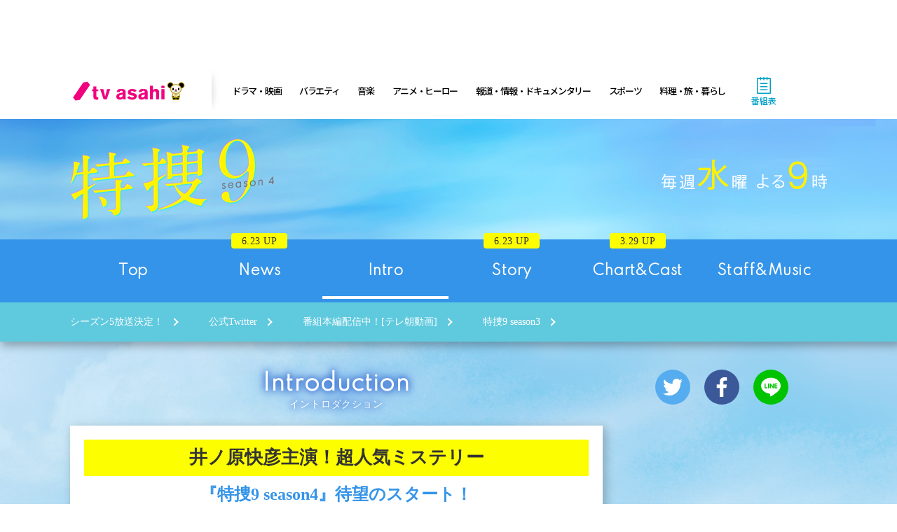

--- FILE ---
content_type: text/html; charset=UTF-8
request_url: https://www.tv-asahi.co.jp/tokusou9_04/intro/
body_size: 8498
content:
<!doctype html>
<html class="no-js" lang="ja" prefix="og: http://ogp.me/ns#">
  <head itemscope itemtype="http://schema.org/WebSite">
    <meta charset="utf-8">
    <meta name="copyright" content="Copyright(C) tv asahi All rights reserved.">
    <meta name="viewport" content="width=device-width,initial-scale=1">
    <title>イントロダクション｜特捜9 season4｜テレビ朝日</title>
    <meta property="og:title" content="イントロダクション｜特捜9 season4｜テレビ朝日" />
    <meta name="description" content="2021年4月7日（水）スタート！毎週水曜よる9:00～放送／井ノ原快彦主演！超人気ミステリー『特捜9 season4』待望のスタート！この春、特捜班が全力疾走！">
    <meta property="og:description" content="2021年4月7日（水）スタート！毎週水曜よる9:00～放送／井ノ原快彦主演！超人気ミステリー『特捜9 season4』待望のスタート！この春、特捜班が全力疾走！" />
    <meta name="keywords" content="特捜9,9係,井ノ原快彦,羽田美智子,津田寛治,吹越満,田口浩正,山田裕貴,宮近海斗,中越典子,原沙知絵,中村梅雀,水9,テレビ朝日,テレ朝,ドラマ">
    <meta name="category" content="drama">
    <meta property="mixi:image" content="http://www.tv-asahi.co.jp/tokusou9_04/OG.jpg" />
    <meta property="og:image" content="http://www.tv-asahi.co.jp/tokusou9_04/OG.jpg" />
    <link rel="stylesheet" href="../css/init.css">
    <script type="text/javascript" src="/common/des/01/scripts/device.js"></script>
    <script type="text/javascript" src="../js/init.js"></script>
    <script type="text/javascript" src="../js/style.js"></script>
  </head>
  <body class="second intro" oncontextmenu="return false;">
    <style type='text/css' media='print'>
      body
      {
        display: none;
      }
    </style>
    <div id="superbanner-mobile" class="superbanner-mobile sp"></div>
    <div id="common-header"></div>
    <div id="superbanner-desktop" class="pc"></div>
    <div id="wrapper" class="wrapper">
      <!-- PCメイン領域 -->
      <div id="header-wrap">
        <div class="con">
          <div id="header-image">
            <div class="parts-second-header"></div>
          </div>
        </div><!-- con -->
      </div><!-- header-wrap -->
      <div id="contents-wrap">
        <!-- ナビ領域 -->
        <nav id="nav-wrap" class="">
          <!-- SPピックアップメニュー  -->
          <div class="sp-nav-area sp">
            <div class="api-nav-rec"></div>
            <div class="sp-hamburger-menu-area">
              <div class="api-nav-main sp-hamburger-nav-main"></div>
              <div class="api-nav-sub sp-hamburger-nav-sub"></div>
            </div>
            <div class="parts-sp-hamburger"></div>
          </div>
          <!-- SPのGナビ非表示の場合、下記にclass="pc"を追加する -->
          <div id="nav" class="nav normal-nav">
            <div class="api-nav-main normal-nav-main"></div>
            <div class="api-nav-sub normal-nav-sub"></div>
          </div>
        </nav><!-- nav-wrap -->
        <div class="con">
          <!-- 緊急告知用  -->
          <section id="section-emergency" class="parts-emergency"></section>
          <!-- SNS公式ボタン -->
          <!-- <div id="social-official" class="social-official"></div> -->
          <div class="wrap-container">
            <div class="main-container">
              <h2 class="h2-ttl">Introduction<span>イントロダクション</span></h2>
              <section class="second-box">
                <div class="contents-box">
                  <div class="catch-copy">
                    <p>井ノ原快彦主演！<br class="sp">超人気ミステリー</p> 『特捜9 season4』待望のスタート！<br> 特捜班の前に《巨大な壁》が…!?<br> そして…個性派刑事たちの“関係”に新たな進展!?<br> この春、特捜班が全力疾走！
                  </div>
                  <!-- ▼ジャニーズ対応の場合 -->
                  <div class="img-box1 u-mtm u-mbl protect-box"><img class="protect" src="./img/01.jpg" alt=""></div>
                  <div class="h4-ttl u-mbl"> 井ノ原快彦主演の大人気シリーズ『特捜9』が、4シーズン目に突入！<br> 特捜班を阻む、新たな敵も出現!?<br> 刑事ドラマのトップランナーとして、この春、より“深化”を遂げる――!! </div>
                  <h3 class="h3-ttl">
  個性派刑事たちの奮闘を描く超人気シリーズ！　この春、『season4』がスタート！
</h3>
                  <div class="read-box u-mbl">　2018年4月、井ノ原快彦主演で装いも新たにスタートした『特捜9』。難事件に挑む刑事たちの活躍はもちろん、その背景にある人生模様など、事件そのものだけでなく“人間”を真摯に描く物語が支持を集め、水曜夜9時枠の作品として安定感を見せつけてきました。<br> 　2020年4月クールにお送りした『season3』も、第1話が個人視聴率7.9％（世帯視聴率14.2％）と好発進。その後、緊急事態宣言による中断もありましたが、最終回も個人視聴率8.1％（世帯視聴率15.2％）と多くの視聴者にご覧いただき、人気シリーズの座を揺るぎないものにしました（※視聴率はすべてビデオリサーチ調べ。関東地区）。<br> 　そしてこの春、待望の『season4』が開幕します！　最新作では、これまで同様、個性が強すぎることで衝突しながらも、「何としても事件を解決する」という同じ信念を持った特捜班の刑事たちが全力疾走で捜査に当たる姿を描くとともに、緊迫感あふれるミステリーとしての面白さもさらに追求！　『特捜9』だからこそ実現できる、見ごたえある物語を生み出していきます。 </div>
                  <h3 class="h3-ttl">
  メンバーの“事情”や“関係性”をクローズアップ！ ドラマの縦軸として描き出す!!
</h3>
                  <div class="read-box u-mbl"> 　本シリーズ最大の“武器”かつ“魅力”として挙げられるのが、“個性強すぎ”な刑事たち。リーダーの浅輪直樹（井ノ原快彦）を中心に、《直樹×新藤亮（山田裕貴）》、《小宮山志保（羽田美智子）×村瀬健吾（津田寛治）》、《青柳靖（吹越満）×矢沢英明（田口浩正）》という3つのコンビが捜査で見つけてきた情報を持ち合い、意見をぶつけあって事件解決の糸口を探していきますが、今シーズンでは特捜班メンバーそれぞれが抱える“事情”にもこれまで以上にフォーカスを当てます。<br> 　たとえば――志保と村瀬は『警視庁捜査一課9係』時代から15年間にわたって“友人以上の絆、恋人未満の信頼”を培ってきましたが、引っ張ってきた2人の関係に進展はあるのか…!?　 “暴走する正義”を内に秘めた個性派コンビ、青柳と矢沢は、特捜班の前に立ちはだかる司法の巨大な壁にどうあがくのか…!?　張り合ってケンカばかりの村瀬と青柳は、心の奥底にどんな感情を秘めているのか…!?<br> 　1話完結ドラマながら、彼らが抱えてきた事情と今の思いがからみあって変貌を遂げていくさまを、1クール通して“縦軸”として描いていきます。今やすっかりお茶の間に浸透したメンバーが、これまでとは違う表情や新たな一面を見せることがあるかもしれません！ </div>
                  <h3 class="h3-ttl">
  着々と成長を遂げてきた若手キャストの活躍にも注目！
</h3>
                  <div class="read-box u-mbl"> 　また、本作ではシーズンを重ねるごとに頭角を現してきた若手キャストたちの躍動からも目が離せません。そもそも井ノ原演じる主人公・浅輪直樹も『警視庁捜査一課9係』では若手刑事として登場し、さまざまな経験を経て大きく成長していきました。現在は新藤がそのポジションを担い、コンビを組む直樹から刑事のイロハを学んでいます。演じる山田裕貴自身も近年、映画や各局のドラマに引っ張りだこの存在となり、俳優として飛躍。それらの経験で培ったものを彼のホームベースでもあるこの『特捜9』でいかんなく発揮し、新藤というキャラクターをより生き生きと魅せていきます。<br> 　もうひとり、ジャニーズJr.内ユニット、Travis Japanのリーダー・宮近海斗演じる若手鑑識課員・佐久間朗も、ドラマの良きスパイスになっています。佐久間は“伝説の鑑識”猪狩哲治（伊東四朗）から直々に教えを受けるなど鑑識として日々研鑽を積んでおり、特捜班にとっても欠かすことのできない人材として進化してきました。宮近自身もまた、伊東をはじめとする大先輩たちの演技を全力で吸収、より存在感を増しています。<br> 　さらに『season4』では、注目を集める若手ゲストが多数登場。直樹たちが捜査する事件にどんな若者が関わり、さらにどんな新鋭キャストがそれぞれの役を演じるのかもお楽しみください。 </div>
                  <h3 class="h3-ttl">
  特捜班に立ちはだかる《巨大な壁》！　あの男が、再び登場！
</h3>
                  <div class="read-box u-mbl"> 　そして――『season3』で特捜班に加わったのが、名優・中村梅雀ふんする国木田誠二です。当初、特捜班の面々と関わることを拒んでいた国木田は最終回、ついに特捜班の班長としてメンバーを率いることを決意しました。<br> 　最新作では班長としてその手腕を存分に発揮していきますが、第1話から早くも暗雲が…！　なんと、『season3』最終回に登場した東京地検次席検事・渡辺理人（佐野史郎）が再び圧力をかけ、特捜班の前に立ちはだかることに。国木田と深い因縁を持つ彼の存在が、特捜班にどんな影響を与えるのか…!?　検察VS特捜班の構図も見逃せない展開となります！<br>
                    <br> 　2021年、世界はまだまだ混乱の中にあります。そんなときこそ、人の尊厳を大切に捜査に当たる特捜班の姿勢は多くの共感を呼ぶに違いありません。どんな局面に立とうと、事件解決に向け全力を注ぐ直樹たちの活躍にご期待ください！
                  </div>
                  <h3 class="h3-ttl comment">井ノ原快彦（浅輪直樹役）コメント</h3>
                  <div class="read-box"> 　『season4』に突入し、チームワークはますます安定感を増しています。昨日今日、出会った人たちでは作れない“匂い”は、僕らがともに歩んできた時間あってこそのものだという自負もありますね。山田くんは特捜班の中でいちばん年下なのに、実はいちばんのしっかり者。助けてもらうところは助けてもらっています。<br> 　積もる話が多すぎて、特捜班メンバーとはクランクイン直後から隙を狙ってこの1年間に何があったのか、報告しあっています（笑）。撮影では気をつけなければいけないことはたくさんあるので、昨年スタッフさんが徹底的に考えてくださった対策を今年も引き継いで、気を緩めることなく撮影に臨んでいます。<br> 『特捜9』は基本的に1話完結なので、最初からご覧いただいている方はもちろん、初めて見る方もどこからでも楽しめます、と常にお伝えしてきました。今回の『season4』もそれは変わりませんが、ずっと応援してきてくだったみなさんが「見続けてよかった」と思える内容になっています。第1話から最終回までつながるストーリーが展開します。多くの伏線が張られ、それがどう回収されていくのか、楽しみにしてください。「誰がこんなことを思いついたの!?」と驚くような事態も起きて、特捜班メンバーの関係性も大きく変わっていくのではないか、という予感も…。もしかしたら、今までにはなかったようなやりとりが出てくるかもしれません。<br> 『特捜９』では殺人事件を背景に人間の悲しく切ない一面も描かれますが、特捜班が爽快に事件を解決していく姿からは、「明日も頑張ろう」というパワーを受け取っていただけるはずです。まだまだ大変な状況が続きますが、１週間の真ん中の水曜日に、みなさんに活力をお届けします！ </div>
                  <h3 class="h3-ttl comment">羽田美智子（小宮山志保役）コメント</h3>
                  <div class="read-box"> 　私の中で、『特捜9』は普段とは別の世界でずっと存在しているような感覚です。だから撮影がない間も、どこかでつながっている感じ。振り返ると大変なことが起きるたび、井ノ原（快彦）さんをはじめとする特捜班メンバーと一丸となって立ち向かった気がしています。東日本大震災のときも、渡瀬恒彦さんがお亡くなりになったときも、みんな一緒だったから乗り越えられた…。だから、新型コロナウイルスもきっと乗り越えられると信じています。<br> 　みんなで集まると、全員が全員のことを好きだと思っていることが伝わってくるんです。津田（寛治）さんも吹越（満）さんも田口（浩正）さんも俳優として何十年選手ですから、現場でどうすればいいのかそのさじ加減は心得ていますし、ワイワイ言いながら、みんなで山田裕貴くんのことを息子のようにかわいがっています（笑）。そして要所、要所でイノッチが「さ、やりましょう！」という空気を醸し出してくれるんです。<br> 　『特捜9』は、それぞれのバディのパートナーシップに違いがあるところが魅力だと思います。この『season4』で関係性がどう変わっていくのかぜひ見守っていただきたいですね。刑事ドラマは事件関係者にどんなドラマがあり、どんな風に事件の真相が明らかになるかが醍醐味ですが、この作品では事件を追う刑事たちにもさらなるドラマがあって、それが毎回の事件にどのように関わっていくのかもみどころです。『season4』では私たち特捜班メンバーにもいろいろなことが起こり、いろいろなことに挑戦しますので、ご期待ください。 </div>
                  <h3 class="h3-ttl comment">山田裕貴（新藤　亮役）コメント</h3>
                  <div class="read-box"> 　『特捜9』の現場で井ノ原（快彦）さんをはじめとする先輩方とお会いするようになって、4年目。特捜班メンバーはそれぞれが愛情や優しさ、思いやりにあふれ、俳優としてだけでなく、人として学ぶべきところがたくさんあります。とにかくみなさん温かくて、一緒にいるとホッとしすぎてつい気がゆるんでしまうので、そのたびに「ちゃんとしなきゃ」と自分で自分に言い聞かせています。「先輩方のような大人になりたい」と思いますし、いつも支えてもらっている分、自分ももっと『特捜9』に貢献したい。そして、ほかの現場で学んだことをしっかりお見せしたいという思いも、僕の中にあります。<br> 　この作品に携わるようになって、世間の動きというものに敏感になりました。ドラマの中で描かれている事件や、その背景にある人間の憎悪や悲しみは実際の生活の中にあってもおかしくないものです。リアルな事件性や、感情描写なども注目してください。<br> 　この4年で浅輪さんと新藤の関係も変わってきました。最初、新藤は浅輪さんのことを「主任」と呼んでいたのに、気がつくと「先輩」になっていました。事件を解決した浅輪さんに対してやっかむこともなくなったし、「先輩ってそういう考えですよね」と人間性も理解できるようになり、多少は成長できている気がします。『season4』では、そんな新藤の柔らかさや、大人の考えができるようになったところも演じられたら…。できることなら、新藤の恋愛話などもあるといいな。新藤の婚約者を募集したいです（笑）！　全体としてもこれまで以上に壮大な物語が展開しますので、伏線の張られ方や回収の仕方など、全話を通してお楽しみください。 </div>
                </div>
                <!--contents-box -->
              </section>
              <!--second-box -->
              <div class="api-bnr-c api-bnr" id="internal"></div>
              <!-- <div class="parts-recommend-movie-list"></div> -->
              <div class="parts-mobile-contents" id="mobile-contents"></div>
              <div id="post-articles"></div>
              <div id="common-related-shows" class="common-related-shows"></div>
            </div><!-- main-container -->
            <aside class="aside-container">
              <div class="social-box">
                <div id="social-button" class="social-button"></div>
              </div>
              <div id="rectangle-desktop" class="pc"></div>
              <div id="common-onair"></div>
              <div id="common-present"></div>
              <div id="common-ranking"></div>
              <!-- <div class="api-nav-footer-sp"></div> -->
            </aside>
            <!--aside-container-->
          </div><!-- wrap-container -->
        </div><!-- con -->
      </div><!-- contents-wrap -->
    </div><!-- wrapper -->
    <div id="common-campaign" class="sp"></div>
    <div id="common-footer"></div>
    <div id="rectangle-mobile" class="sp"></div>
    <div id="page-up" style="display:none"><img src="../common-img/pagetop.png" /></div>
    <script src="../js/import.js"></script>
  
<script type="text/javascript">
  var dataLayer = dataLayer || [];
  dataLayer.push({
    'type' : 'basic',
    'path' : '/tokusou9_04'
  });
</script>
<noscript><iframe src="//www.googletagmanager.com/ns.html?id=GTM-P3HJF2" height="0" width="0" style="display:none;visibility:hidden"></iframe></noscript>
<script type="text/javascript" src="//www.tv-asahi.co.jp/mps/bigdata/luid/tvasahi-tools.js"></script>
<script type="text/javascript" src="//www.tv-asahi.co.jp/mps/bigdata/luid/ssl_tools.js"></script>
<script type="text/javascript" src="//www.tv-asahi.co.jp/mps/bigdata/luid/ssl_tools_f.js"></script>
<script type="text/javascript" src="//www.tv-asahi.co.jp/mps/bigdata/luid/optout.js"></script>
<script type="text/javascript" src="//www.tv-asahi.co.jp/mps/bigdata/luid/opt_init.js"></script>
<script type="text/javascript" src="//www.tv-asahi.co.jp/mps/bigdata/luid/optout_migration.js"></script>
<script type="text/javascript" src="//www.tv-asahi.co.jp/mps/bigdata/luid/get_luid.js"></script>
<script>(function(w,d,s,l,i){w[l]=w[l]||[];w[l].push({'gtm.start':
new Date().getTime(),event:'gtm.js'});var f=d.getElementsByTagName(s)[0],
j=d.createElement(s),dl=l!='dataLayer'?'&l='+l:'';j.async=true;j.src=
'//www.googletagmanager.com/gtm.js?id='+i+dl;f.parentNode.insertBefore(j,f);
})(window,document,'script','dataLayer','GTM-P3HJF2');</script>
</body>
</html>

--- FILE ---
content_type: text/html; charset=UTF-8
request_url: https://www.tv-asahi.co.jp/tokusou9_04/parts/emergency.html
body_size: -106
content:
<!-- 
<div class="container">
<dl>
<dt><i class="fa fa-exclamation-triangle"></i>緊急告知</dt>
<dd>緊急告知枠の内容が入ります。緊急告知枠の内容が入ります。<a href="#">テキストリンクの場合</a></dd>
</dl>
</div> -->

--- FILE ---
content_type: text/html; charset=UTF-8
request_url: https://www.tv-asahi.co.jp/tokusou9_04/parts/second-header.html
body_size: -142
content:
<ul class="second-header">
  <li class="logo"><a href="/tokusou9_04/"><img src="/tokusou9_04/common-img/second_logo.png" alt="特捜9"></a></li>
  <li class="date"><img src="/tokusou9_04/common-img/second_date.png" alt="毎週水曜よる9時"></li>
</ul>

--- FILE ---
content_type: text/html; charset=UTF-8
request_url: https://www.tv-asahi.co.jp/tokusou9_04/
body_size: 2650
content:
<!doctype html>
<html class="no-js" lang="ja" prefix="og: http://ogp.me/ns#">
  <head itemscope itemtype="http://schema.org/WebSite">
    <meta charset="utf-8">
    <meta name="copyright" content="Copyright(C) tv asahi All rights reserved.">
    <meta name="viewport" content="width=device-width,initial-scale=1">
    <title>特捜9 season4｜テレビ朝日</title>
    <meta property="og:title" content="特捜9 season4｜テレビ朝日" />
    <meta name="description" content="2021年4月7日（水）スタート！毎週水曜よる9:00～放送／井ノ原快彦主演！超人気ミステリー『特捜9 season4』待望のスタート！この春、特捜班が全力疾走！">
    <meta property="og:description" content="2021年4月7日（水）スタート！毎週水曜よる9:00～放送／井ノ原快彦主演！超人気ミステリー『特捜9 season4』待望のスタート！この春、特捜班が全力疾走！" />
    <meta name="keywords" content="特捜9,9係,井ノ原快彦,羽田美智子,津田寛治,吹越満,田口浩正,山田裕貴,宮近海斗,中越典子,原沙知絵,中村梅雀,水9,テレビ朝日,テレ朝,ドラマ">
    <meta name="category" content="drama">
    <meta property="mixi:image" content="http://www.tv-asahi.co.jp/tokusou9_04/OG.jpg" />
    <meta property="og:image" content="http://www.tv-asahi.co.jp/tokusou9_04/OG.jpg" />
    <link rel="stylesheet" href="css/init.css">
    <script type="text/javascript" src="/common/des/01/scripts/device.js"></script>
    <script type="text/javascript" src="js/init.js"></script>
    <script type="text/javascript" src="js/style.js"></script>
  </head>
  <body class="top" oncontextmenu="return false;">
    <style type='text/css' media='print'>
      body
      {
        display: none;
      }
    </style>
    <div id="superbanner-mobile" class="superbanner-mobile sp"></div>
    <div id="common-header"></div>
    <div id="superbanner-desktop" class="pc"></div>
    <div id="wrapper" class="wrapper">
      <!-- PCメイン領域 -->
      <div id="header-wrap">
        <div class="con">
          <div id="header-image">
            <!-- ▼ジャニーズ対応の場合 -->
            <div class="protect-box sp"><img class="protect" src="common-img/main_sp.jpg" alt="特捜9"></div>
          </div>
          <!-- トップページだけ表示 PC -->
          <div id="main-side-box" class="pc">
            <div class="parts-story-top"></div>
            <iframe class="iframe-calendar-btn" src="./story/parts/calendar-btn.html" frameborder="0"></iframe>
            <div class="parts-catchup-top"></div>
            <div class="api-bnr-a api-bnr"></div>
          </div>
        </div><!-- con -->
      </div><!-- header-wrap -->
      <div id="contents-wrap">
        <!-- ナビ領域 -->
        <nav id="nav-wrap" class="">
          <!-- SPピックアップメニュー  -->
          <div class="sp-nav-area sp">
            <div class="api-nav-rec"></div>
            <div class="sp-hamburger-menu-area">
              <div class="api-nav-main sp-hamburger-nav-main"></div>
              <div class="api-nav-sub sp-hamburger-nav-sub"></div>
            </div>
            <div class="parts-sp-hamburger"></div>
          </div>
          <!-- SPのGナビ非表示の場合、下記にclass="pc"を追加する -->
          <div id="nav" class="nav normal-nav">
            <div class="api-nav-main normal-nav-main"></div>
            <div class="api-nav-sub normal-nav-sub"></div>
          </div>
        </nav><!-- nav-wrap -->
        <div class="con">
          <!-- 緊急告知用  -->
          <section id="section-emergency" class="parts-emergency"></section>
          <!-- SNS公式ボタン -->
          <!-- <div id="social-official" class="social-official"></div> -->
          <!-- トップページだけ表示 -->
          <!-- PC -->
          <div class="api-bnr-b api-bnr pc"></div>
          <!-- SP -->
          <div id="main-side-box" class="sp">
            <div class="parts-story-top"></div>
            <iframe class="iframe-calendar-btn" src="./story/parts/calendar-btn.html" frameborder="0"></iframe>
            <div class="parts-catchup-top"></div>
            <div class="api-bnr-a api-bnr"></div>
            <div class="api-bnr-b api-bnr"></div>
          </div>
          <div class="wrap-container">
            <div class="main-container">
              <section id="section-info">
                <div id="info" class="sp-loadmore-box">
                  <h2 class="h2-ttl">What's New<span>新着情報</span></h2>
                  <div class="contents-box">
                    <div class="parts-info-top"></div>
                  </div><!-- contents-box -->
                </div><!-- info -->
                <div class="parts-card-column"></div>
              </section>
              <section id="section-instagram-twitter">
                <div class="twitter-area">
                  <h2 class="h2-ttl">Twitter<span>ツイッター</span></h2>
                  <div class="contents-box">
                    <!-- ウィジェット（テレ朝独自のTwitter連携機能） -->
                    <div class="parts-twitter"></div>
                    <div class="btn-box"><a class="opac external-link" href="https://twitter.com/5drama9tokusou" target="_blank">もっと見る</a></div>
                    <!-- 埋め込みタイムライン -->
                    <!-- <a class="twitter-timeline" data-chrome="noheader nofooter" data-lang="ja" data-width="100%" data-height="300" href="//twitter.com/tv_asahi_PR"></a> <script async src="//platform.twitter.com/widgets.js" charset="utf-8"></script> -->
                  </div>
                </div>
              </section>
              <div class="api-bnr-c api-bnr" id="internal"></div>
              <div class="parts-recommend-movie-list"></div>
              <div class="parts-mobile-contents" id="mobile-contents"></div>
              <div id="post-articles"></div>
              <div id="common-related-shows" class="common-related-shows"></div>
            </div><!-- main-container -->
            <aside class="aside-container">
              <div class="social-box">
                <div id="social-button" class="social-button"></div>
              </div>
              <div id="rectangle-desktop" class="pc"></div>
              <div id="common-onair"></div>
              <div id="common-present"></div>
              <div id="common-ranking"></div>
              <!-- <div class="api-nav-footer-sp"></div> -->
            </aside>
            <!--aside-container-->
          </div><!-- wrap-container -->
        </div><!-- con -->
      </div><!-- contents-wrap -->
    </div><!-- wrapper -->
    <div id="common-campaign" class="sp"></div>
    <div id="common-footer"></div>
    <div id="rectangle-mobile" class="sp"></div>
    <div id="page-up" style="display:none"><img src="common-img/pagetop.png" /></div>
    <script src="js/import.js"></script>
  
<script type="text/javascript">
  var dataLayer = dataLayer || [];
  dataLayer.push({
    'type' : 'basic',
    'path' : '/tokusou9_04'
  });
</script>
<noscript><iframe src="//www.googletagmanager.com/ns.html?id=GTM-P3HJF2" height="0" width="0" style="display:none;visibility:hidden"></iframe></noscript>
<script type="text/javascript" src="//www.tv-asahi.co.jp/mps/bigdata/luid/tvasahi-tools.js"></script>
<script type="text/javascript" src="//www.tv-asahi.co.jp/mps/bigdata/luid/ssl_tools.js"></script>
<script type="text/javascript" src="//www.tv-asahi.co.jp/mps/bigdata/luid/ssl_tools_f.js"></script>
<script type="text/javascript" src="//www.tv-asahi.co.jp/mps/bigdata/luid/optout.js"></script>
<script type="text/javascript" src="//www.tv-asahi.co.jp/mps/bigdata/luid/opt_init.js"></script>
<script type="text/javascript" src="//www.tv-asahi.co.jp/mps/bigdata/luid/optout_migration.js"></script>
<script type="text/javascript" src="//www.tv-asahi.co.jp/mps/bigdata/luid/get_luid.js"></script>
<script>(function(w,d,s,l,i){w[l]=w[l]||[];w[l].push({'gtm.start':
new Date().getTime(),event:'gtm.js'});var f=d.getElementsByTagName(s)[0],
j=d.createElement(s),dl=l!='dataLayer'?'&l='+l:'';j.async=true;j.src=
'//www.googletagmanager.com/gtm.js?id='+i+dl;f.parentNode.insertBefore(j,f);
})(window,document,'script','dataLayer','GTM-P3HJF2');</script>
</body>
</html>

--- FILE ---
content_type: text/html; charset=UTF-8
request_url: https://www.tv-asahi.co.jp/tokusou9_04/intro/
body_size: 8355
content:
<!doctype html>
<html class="no-js" lang="ja" prefix="og: http://ogp.me/ns#">
  <head itemscope itemtype="http://schema.org/WebSite">
    <meta charset="utf-8">
    <meta name="copyright" content="Copyright(C) tv asahi All rights reserved.">
    <meta name="viewport" content="width=device-width,initial-scale=1">
    <title>イントロダクション｜特捜9 season4｜テレビ朝日</title>
    <meta property="og:title" content="イントロダクション｜特捜9 season4｜テレビ朝日" />
    <meta name="description" content="2021年4月7日（水）スタート！毎週水曜よる9:00～放送／井ノ原快彦主演！超人気ミステリー『特捜9 season4』待望のスタート！この春、特捜班が全力疾走！">
    <meta property="og:description" content="2021年4月7日（水）スタート！毎週水曜よる9:00～放送／井ノ原快彦主演！超人気ミステリー『特捜9 season4』待望のスタート！この春、特捜班が全力疾走！" />
    <meta name="keywords" content="特捜9,9係,井ノ原快彦,羽田美智子,津田寛治,吹越満,田口浩正,山田裕貴,宮近海斗,中越典子,原沙知絵,中村梅雀,水9,テレビ朝日,テレ朝,ドラマ">
    <meta name="category" content="drama">
    <meta property="mixi:image" content="http://www.tv-asahi.co.jp/tokusou9_04/OG.jpg" />
    <meta property="og:image" content="http://www.tv-asahi.co.jp/tokusou9_04/OG.jpg" />
    <link rel="stylesheet" href="../css/init.css">
    <script type="text/javascript" src="/common/des/01/scripts/device.js"></script>
    <script type="text/javascript" src="../js/init.js"></script>
    <script type="text/javascript" src="../js/style.js"></script>
  </head>
  <body class="second intro" oncontextmenu="return false;">
    <style type='text/css' media='print'>
      body
      {
        display: none;
      }
    </style>
    <div id="superbanner-mobile" class="superbanner-mobile sp"></div>
    <div id="common-header"></div>
    <div id="superbanner-desktop" class="pc"></div>
    <div id="wrapper" class="wrapper">
      <!-- PCメイン領域 -->
      <div id="header-wrap">
        <div class="con">
          <div id="header-image">
            <div class="parts-second-header"></div>
          </div>
        </div><!-- con -->
      </div><!-- header-wrap -->
      <div id="contents-wrap">
        <!-- ナビ領域 -->
        <nav id="nav-wrap" class="">
          <!-- SPピックアップメニュー  -->
          <div class="sp-nav-area sp">
            <div class="api-nav-rec"></div>
            <div class="sp-hamburger-menu-area">
              <div class="api-nav-main sp-hamburger-nav-main"></div>
              <div class="api-nav-sub sp-hamburger-nav-sub"></div>
            </div>
            <div class="parts-sp-hamburger"></div>
          </div>
          <!-- SPのGナビ非表示の場合、下記にclass="pc"を追加する -->
          <div id="nav" class="nav normal-nav">
            <div class="api-nav-main normal-nav-main"></div>
            <div class="api-nav-sub normal-nav-sub"></div>
          </div>
        </nav><!-- nav-wrap -->
        <div class="con">
          <!-- 緊急告知用  -->
          <section id="section-emergency" class="parts-emergency"></section>
          <!-- SNS公式ボタン -->
          <!-- <div id="social-official" class="social-official"></div> -->
          <div class="wrap-container">
            <div class="main-container">
              <h2 class="h2-ttl">Introduction<span>イントロダクション</span></h2>
              <section class="second-box">
                <div class="contents-box">
                  <div class="catch-copy">
                    <p>井ノ原快彦主演！<br class="sp">超人気ミステリー</p> 『特捜9 season4』待望のスタート！<br> 特捜班の前に《巨大な壁》が…!?<br> そして…個性派刑事たちの“関係”に新たな進展!?<br> この春、特捜班が全力疾走！
                  </div>
                  <!-- ▼ジャニーズ対応の場合 -->
                  <div class="img-box1 u-mtm u-mbl protect-box"><img class="protect" src="./img/01.jpg" alt=""></div>
                  <div class="h4-ttl u-mbl"> 井ノ原快彦主演の大人気シリーズ『特捜9』が、4シーズン目に突入！<br> 特捜班を阻む、新たな敵も出現!?<br> 刑事ドラマのトップランナーとして、この春、より“深化”を遂げる――!! </div>
                  <h3 class="h3-ttl">
  個性派刑事たちの奮闘を描く超人気シリーズ！　この春、『season4』がスタート！
</h3>
                  <div class="read-box u-mbl">　2018年4月、井ノ原快彦主演で装いも新たにスタートした『特捜9』。難事件に挑む刑事たちの活躍はもちろん、その背景にある人生模様など、事件そのものだけでなく“人間”を真摯に描く物語が支持を集め、水曜夜9時枠の作品として安定感を見せつけてきました。<br> 　2020年4月クールにお送りした『season3』も、第1話が個人視聴率7.9％（世帯視聴率14.2％）と好発進。その後、緊急事態宣言による中断もありましたが、最終回も個人視聴率8.1％（世帯視聴率15.2％）と多くの視聴者にご覧いただき、人気シリーズの座を揺るぎないものにしました（※視聴率はすべてビデオリサーチ調べ。関東地区）。<br> 　そしてこの春、待望の『season4』が開幕します！　最新作では、これまで同様、個性が強すぎることで衝突しながらも、「何としても事件を解決する」という同じ信念を持った特捜班の刑事たちが全力疾走で捜査に当たる姿を描くとともに、緊迫感あふれるミステリーとしての面白さもさらに追求！　『特捜9』だからこそ実現できる、見ごたえある物語を生み出していきます。 </div>
                  <h3 class="h3-ttl">
  メンバーの“事情”や“関係性”をクローズアップ！ ドラマの縦軸として描き出す!!
</h3>
                  <div class="read-box u-mbl"> 　本シリーズ最大の“武器”かつ“魅力”として挙げられるのが、“個性強すぎ”な刑事たち。リーダーの浅輪直樹（井ノ原快彦）を中心に、《直樹×新藤亮（山田裕貴）》、《小宮山志保（羽田美智子）×村瀬健吾（津田寛治）》、《青柳靖（吹越満）×矢沢英明（田口浩正）》という3つのコンビが捜査で見つけてきた情報を持ち合い、意見をぶつけあって事件解決の糸口を探していきますが、今シーズンでは特捜班メンバーそれぞれが抱える“事情”にもこれまで以上にフォーカスを当てます。<br> 　たとえば――志保と村瀬は『警視庁捜査一課9係』時代から15年間にわたって“友人以上の絆、恋人未満の信頼”を培ってきましたが、引っ張ってきた2人の関係に進展はあるのか…!?　 “暴走する正義”を内に秘めた個性派コンビ、青柳と矢沢は、特捜班の前に立ちはだかる司法の巨大な壁にどうあがくのか…!?　張り合ってケンカばかりの村瀬と青柳は、心の奥底にどんな感情を秘めているのか…!?<br> 　1話完結ドラマながら、彼らが抱えてきた事情と今の思いがからみあって変貌を遂げていくさまを、1クール通して“縦軸”として描いていきます。今やすっかりお茶の間に浸透したメンバーが、これまでとは違う表情や新たな一面を見せることがあるかもしれません！ </div>
                  <h3 class="h3-ttl">
  着々と成長を遂げてきた若手キャストの活躍にも注目！
</h3>
                  <div class="read-box u-mbl"> 　また、本作ではシーズンを重ねるごとに頭角を現してきた若手キャストたちの躍動からも目が離せません。そもそも井ノ原演じる主人公・浅輪直樹も『警視庁捜査一課9係』では若手刑事として登場し、さまざまな経験を経て大きく成長していきました。現在は新藤がそのポジションを担い、コンビを組む直樹から刑事のイロハを学んでいます。演じる山田裕貴自身も近年、映画や各局のドラマに引っ張りだこの存在となり、俳優として飛躍。それらの経験で培ったものを彼のホームベースでもあるこの『特捜9』でいかんなく発揮し、新藤というキャラクターをより生き生きと魅せていきます。<br> 　もうひとり、ジャニーズJr.内ユニット、Travis Japanのリーダー・宮近海斗演じる若手鑑識課員・佐久間朗も、ドラマの良きスパイスになっています。佐久間は“伝説の鑑識”猪狩哲治（伊東四朗）から直々に教えを受けるなど鑑識として日々研鑽を積んでおり、特捜班にとっても欠かすことのできない人材として進化してきました。宮近自身もまた、伊東をはじめとする大先輩たちの演技を全力で吸収、より存在感を増しています。<br> 　さらに『season4』では、注目を集める若手ゲストが多数登場。直樹たちが捜査する事件にどんな若者が関わり、さらにどんな新鋭キャストがそれぞれの役を演じるのかもお楽しみください。 </div>
                  <h3 class="h3-ttl">
  特捜班に立ちはだかる《巨大な壁》！　あの男が、再び登場！
</h3>
                  <div class="read-box u-mbl"> 　そして――『season3』で特捜班に加わったのが、名優・中村梅雀ふんする国木田誠二です。当初、特捜班の面々と関わることを拒んでいた国木田は最終回、ついに特捜班の班長としてメンバーを率いることを決意しました。<br> 　最新作では班長としてその手腕を存分に発揮していきますが、第1話から早くも暗雲が…！　なんと、『season3』最終回に登場した東京地検次席検事・渡辺理人（佐野史郎）が再び圧力をかけ、特捜班の前に立ちはだかることに。国木田と深い因縁を持つ彼の存在が、特捜班にどんな影響を与えるのか…!?　検察VS特捜班の構図も見逃せない展開となります！<br>
                    <br> 　2021年、世界はまだまだ混乱の中にあります。そんなときこそ、人の尊厳を大切に捜査に当たる特捜班の姿勢は多くの共感を呼ぶに違いありません。どんな局面に立とうと、事件解決に向け全力を注ぐ直樹たちの活躍にご期待ください！
                  </div>
                  <h3 class="h3-ttl comment">井ノ原快彦（浅輪直樹役）コメント</h3>
                  <div class="read-box"> 　『season4』に突入し、チームワークはますます安定感を増しています。昨日今日、出会った人たちでは作れない“匂い”は、僕らがともに歩んできた時間あってこそのものだという自負もありますね。山田くんは特捜班の中でいちばん年下なのに、実はいちばんのしっかり者。助けてもらうところは助けてもらっています。<br> 　積もる話が多すぎて、特捜班メンバーとはクランクイン直後から隙を狙ってこの1年間に何があったのか、報告しあっています（笑）。撮影では気をつけなければいけないことはたくさんあるので、昨年スタッフさんが徹底的に考えてくださった対策を今年も引き継いで、気を緩めることなく撮影に臨んでいます。<br> 『特捜9』は基本的に1話完結なので、最初からご覧いただいている方はもちろん、初めて見る方もどこからでも楽しめます、と常にお伝えしてきました。今回の『season4』もそれは変わりませんが、ずっと応援してきてくだったみなさんが「見続けてよかった」と思える内容になっています。第1話から最終回までつながるストーリーが展開します。多くの伏線が張られ、それがどう回収されていくのか、楽しみにしてください。「誰がこんなことを思いついたの!?」と驚くような事態も起きて、特捜班メンバーの関係性も大きく変わっていくのではないか、という予感も…。もしかしたら、今までにはなかったようなやりとりが出てくるかもしれません。<br> 『特捜９』では殺人事件を背景に人間の悲しく切ない一面も描かれますが、特捜班が爽快に事件を解決していく姿からは、「明日も頑張ろう」というパワーを受け取っていただけるはずです。まだまだ大変な状況が続きますが、１週間の真ん中の水曜日に、みなさんに活力をお届けします！ </div>
                  <h3 class="h3-ttl comment">羽田美智子（小宮山志保役）コメント</h3>
                  <div class="read-box"> 　私の中で、『特捜9』は普段とは別の世界でずっと存在しているような感覚です。だから撮影がない間も、どこかでつながっている感じ。振り返ると大変なことが起きるたび、井ノ原（快彦）さんをはじめとする特捜班メンバーと一丸となって立ち向かった気がしています。東日本大震災のときも、渡瀬恒彦さんがお亡くなりになったときも、みんな一緒だったから乗り越えられた…。だから、新型コロナウイルスもきっと乗り越えられると信じています。<br> 　みんなで集まると、全員が全員のことを好きだと思っていることが伝わってくるんです。津田（寛治）さんも吹越（満）さんも田口（浩正）さんも俳優として何十年選手ですから、現場でどうすればいいのかそのさじ加減は心得ていますし、ワイワイ言いながら、みんなで山田裕貴くんのことを息子のようにかわいがっています（笑）。そして要所、要所でイノッチが「さ、やりましょう！」という空気を醸し出してくれるんです。<br> 　『特捜9』は、それぞれのバディのパートナーシップに違いがあるところが魅力だと思います。この『season4』で関係性がどう変わっていくのかぜひ見守っていただきたいですね。刑事ドラマは事件関係者にどんなドラマがあり、どんな風に事件の真相が明らかになるかが醍醐味ですが、この作品では事件を追う刑事たちにもさらなるドラマがあって、それが毎回の事件にどのように関わっていくのかもみどころです。『season4』では私たち特捜班メンバーにもいろいろなことが起こり、いろいろなことに挑戦しますので、ご期待ください。 </div>
                  <h3 class="h3-ttl comment">山田裕貴（新藤　亮役）コメント</h3>
                  <div class="read-box"> 　『特捜9』の現場で井ノ原（快彦）さんをはじめとする先輩方とお会いするようになって、4年目。特捜班メンバーはそれぞれが愛情や優しさ、思いやりにあふれ、俳優としてだけでなく、人として学ぶべきところがたくさんあります。とにかくみなさん温かくて、一緒にいるとホッとしすぎてつい気がゆるんでしまうので、そのたびに「ちゃんとしなきゃ」と自分で自分に言い聞かせています。「先輩方のような大人になりたい」と思いますし、いつも支えてもらっている分、自分ももっと『特捜9』に貢献したい。そして、ほかの現場で学んだことをしっかりお見せしたいという思いも、僕の中にあります。<br> 　この作品に携わるようになって、世間の動きというものに敏感になりました。ドラマの中で描かれている事件や、その背景にある人間の憎悪や悲しみは実際の生活の中にあってもおかしくないものです。リアルな事件性や、感情描写なども注目してください。<br> 　この4年で浅輪さんと新藤の関係も変わってきました。最初、新藤は浅輪さんのことを「主任」と呼んでいたのに、気がつくと「先輩」になっていました。事件を解決した浅輪さんに対してやっかむこともなくなったし、「先輩ってそういう考えですよね」と人間性も理解できるようになり、多少は成長できている気がします。『season4』では、そんな新藤の柔らかさや、大人の考えができるようになったところも演じられたら…。できることなら、新藤の恋愛話などもあるといいな。新藤の婚約者を募集したいです（笑）！　全体としてもこれまで以上に壮大な物語が展開しますので、伏線の張られ方や回収の仕方など、全話を通してお楽しみください。 </div>
                </div>
                <!--contents-box -->
              </section>
              <!--second-box -->
              <div class="api-bnr-c api-bnr" id="internal"></div>
              <!-- <div class="parts-recommend-movie-list"></div> -->
              <div class="parts-mobile-contents" id="mobile-contents"></div>
              <div id="post-articles"></div>
              <div id="common-related-shows" class="common-related-shows"></div>
            </div><!-- main-container -->
            <aside class="aside-container">
              <div class="social-box">
                <div id="social-button" class="social-button"></div>
              </div>
              <div id="rectangle-desktop" class="pc"></div>
              <div id="common-onair"></div>
              <div id="common-present"></div>
              <div id="common-ranking"></div>
              <!-- <div class="api-nav-footer-sp"></div> -->
            </aside>
            <!--aside-container-->
          </div><!-- wrap-container -->
        </div><!-- con -->
      </div><!-- contents-wrap -->
    </div><!-- wrapper -->
    <div id="common-campaign" class="sp"></div>
    <div id="common-footer"></div>
    <div id="rectangle-mobile" class="sp"></div>
    <div id="page-up" style="display:none"><img src="../common-img/pagetop.png" /></div>
    <script src="../js/import.js"></script>
  
<script type="text/javascript">
  var dataLayer = dataLayer || [];
  dataLayer.push({
    'type' : 'basic',
    'path' : '/tokusou9_04'
  });
</script>
<noscript><iframe src="//www.googletagmanager.com/ns.html?id=GTM-P3HJF2" height="0" width="0" style="display:none;visibility:hidden"></iframe></noscript>
<script type="text/javascript" src="//www.tv-asahi.co.jp/mps/bigdata/luid/tvasahi-tools.js"></script>
<script type="text/javascript" src="//www.tv-asahi.co.jp/mps/bigdata/luid/ssl_tools.js"></script>
<script type="text/javascript" src="//www.tv-asahi.co.jp/mps/bigdata/luid/ssl_tools_f.js"></script>
<script type="text/javascript" src="//www.tv-asahi.co.jp/mps/bigdata/luid/optout.js"></script>
<script type="text/javascript" src="//www.tv-asahi.co.jp/mps/bigdata/luid/opt_init.js"></script>
<script type="text/javascript" src="//www.tv-asahi.co.jp/mps/bigdata/luid/optout_migration.js"></script>
<script type="text/javascript" src="//www.tv-asahi.co.jp/mps/bigdata/luid/get_luid.js"></script>
<script>(function(w,d,s,l,i){w[l]=w[l]||[];w[l].push({'gtm.start':
new Date().getTime(),event:'gtm.js'});var f=d.getElementsByTagName(s)[0],
j=d.createElement(s),dl=l!='dataLayer'?'&l='+l:'';j.async=true;j.src=
'//www.googletagmanager.com/gtm.js?id='+i+dl;f.parentNode.insertBefore(j,f);
})(window,document,'script','dataLayer','GTM-P3HJF2');</script>
</body>
</html>

--- FILE ---
content_type: text/html; charset=UTF-8
request_url: https://www.tv-asahi.co.jp/tokusou9_04/story/
body_size: 376
content:
<!DOCTYPE html>
<html>
<head prefix="og: http://ogp.me/ns#">
<meta charset="utf-8">
<meta http-equiv="Refresh" content="0; URL=0013/">
</head>
<body>
    <!-- 更新日追加 -->
    <div class="last-modified" style="display: none;">2021年6月23日</div>

<script type="text/javascript">
  var dataLayer = dataLayer || [];
  dataLayer.push({
    'type' : 'basic',
    'path' : '/tokusou9_04'
  });
</script>
<noscript><iframe src="//www.googletagmanager.com/ns.html?id=GTM-P3HJF2" height="0" width="0" style="display:none;visibility:hidden"></iframe></noscript>
<script type="text/javascript" src="//www.tv-asahi.co.jp/mps/bigdata/luid/tvasahi-tools.js"></script>
<script type="text/javascript" src="//www.tv-asahi.co.jp/mps/bigdata/luid/ssl_tools.js"></script>
<script type="text/javascript" src="//www.tv-asahi.co.jp/mps/bigdata/luid/ssl_tools_f.js"></script>
<script type="text/javascript" src="//www.tv-asahi.co.jp/mps/bigdata/luid/optout.js"></script>
<script type="text/javascript" src="//www.tv-asahi.co.jp/mps/bigdata/luid/opt_init.js"></script>
<script type="text/javascript" src="//www.tv-asahi.co.jp/mps/bigdata/luid/optout_migration.js"></script>
<script type="text/javascript" src="//www.tv-asahi.co.jp/mps/bigdata/luid/get_luid.js"></script>
<script>(function(w,d,s,l,i){w[l]=w[l]||[];w[l].push({'gtm.start':
new Date().getTime(),event:'gtm.js'});var f=d.getElementsByTagName(s)[0],
j=d.createElement(s),dl=l!='dataLayer'?'&l='+l:'';j.async=true;j.src=
'//www.googletagmanager.com/gtm.js?id='+i+dl;f.parentNode.insertBefore(j,f);
})(window,document,'script','dataLayer','GTM-P3HJF2');</script>
</body>
</html>


--- FILE ---
content_type: text/html; charset=UTF-8
request_url: https://www.tv-asahi.co.jp/tokusou9_04/cast/
body_size: 3068
content:
<!doctype html>
<html class="no-js" lang="ja" prefix="og: http://ogp.me/ns#">
  <head itemscope itemtype="http://schema.org/WebSite">
    <meta charset="utf-8">
    <meta name="copyright" content="Copyright(C) tv asahi All rights reserved.">
    <meta name="viewport" content="width=device-width,initial-scale=1">
    <title>相関図＆キャスト｜特捜9 season4｜テレビ朝日</title>
    <meta property="og:title" content="相関図＆キャスト｜特捜9 season4｜テレビ朝日" />
    <meta name="description" content="テレビ朝日『特捜9 season3』番組公式サイトキャストページ。相関図＆キャスト紹介。">
    <meta property="og:description" content="テレビ朝日『特捜9 season3』番組公式サイトキャストページ。相関図＆キャスト紹介。" />
    <meta name="keywords" content="特捜9,9係,井ノ原快彦,羽田美智子,津田寛治,吹越満,田口浩正,山田裕貴,宮近海斗,中越典子,原沙知絵,中村梅雀,水9,テレビ朝日,テレ朝,ドラマ">
    <meta name="category" content="drama">
    <meta property="mixi:image" content="http://www.tv-asahi.co.jp/tokusou9_04/OG.jpg" />
    <meta property="og:image" content="http://www.tv-asahi.co.jp/tokusou9_04/OG.jpg" />
    <link rel="stylesheet" href="../css/init.css">
    <script type="text/javascript" src="/common/des/01/scripts/device.js"></script>
    <script type="text/javascript" src="../js/init.js"></script>
    <script type="text/javascript" src="../js/style.js"></script>
  </head>
  <body class="second cast" oncontextmenu="return false;">
    <style type='text/css' media='print'>
      body
      {
        display: none;
      }
    </style>
    <div id="superbanner-mobile" class="superbanner-mobile sp"></div>
    <div id="common-header"></div>
    <div id="superbanner-desktop" class="pc"></div>
    <div id="wrapper" class="wrapper">
      <!-- PCメイン領域 -->
      <div id="header-wrap">
        <div class="con">
          <div id="header-image">
            <div class="parts-second-header"></div>
          </div>
        </div><!-- con -->
      </div><!-- header-wrap -->
      <div id="contents-wrap">
        <!-- ナビ領域 -->
        <nav id="nav-wrap" class="">
          <!-- SPピックアップメニュー  -->
          <div class="sp-nav-area sp">
            <div class="api-nav-rec"></div>
            <div class="sp-hamburger-menu-area">
              <div class="api-nav-main sp-hamburger-nav-main"></div>
              <div class="api-nav-sub sp-hamburger-nav-sub"></div>
            </div>
            <div class="parts-sp-hamburger"></div>
          </div>
          <!-- SPのGナビ非表示の場合、下記にclass="pc"を追加する -->
          <div id="nav" class="nav normal-nav">
            <div class="api-nav-main normal-nav-main"></div>
            <div class="api-nav-sub normal-nav-sub"></div>
          </div>
        </nav><!-- nav-wrap -->
        <div class="con">
          <!-- 緊急告知用  -->
          <section id="section-emergency" class="parts-emergency"></section>
          <!-- SNS公式ボタン -->
          <!-- <div id="social-official" class="social-official"></div> -->
          <div class="wrap-container">
            <div class="main-container">
              <!-- 更新日追加 -->
              <div class="last-modified" style="display: none;">2021年3月29日</div>
              <h2 class="h2-ttl">Chart&Cast<span>相関図＆キャスト</span></h2>
              <section class="second-box">
                <div class="contents-box">
                  <!-- ▼通常の場合 -->
                  <!-- ▼ジャニーズ対応の場合 -->
                  <div class="chart protect-box" onSelectStart="return false;" onMouseDown="return false;">
                    <img id="chart-img" class="chart-img" src="img/chart.jpg" usemap="#Map" />
                  </div>
                  <map name="Map" id="Map">
                    <area shape="rect" coords="243,211,442,743" href="#浅輪直樹" alt="浅輪直樹（あさわ・なおき）………井ノ原快彦" onfocus="this.blur();" />
                    <area shape="rect" coords="25,210,225,468" href="#小宮山志保" alt="小宮山志保（こみやま・しほ）………羽田美智子" onfocus="this.blur();" />
                    <area shape="rect" coords="25,485,225,743" href="#村瀬健吾" alt="村瀬健吾（むらせ・けんご）………津田寛治" onfocus="this.blur();" />
                    <area shape="rect" coords="25,762,225,1020" href="#青柳靖" alt="青柳靖（あおやぎ・やすし）………吹越満" onfocus="this.blur();" />
                    <area shape="rect" coords="241,761,441,1019" href="#矢沢英明" alt="矢沢英明（やざわ・ひであき）………田口浩正" onfocus="this.blur();" />
                    <area shape="rect" coords="25,1038,225,1296" href="#新藤亮" alt="新藤亮（しんどう・りょう）………山田裕貴" onfocus="this.blur();" />
                    <area shape="rect" coords="520,665,660,925" href="#佐久間朗" alt="佐久間朗（さくま・あきら）………宮近海斗〈ジャニーズJr. / Travis Japan〉" onfocus="this.blur();" />
                    <area shape="rect" coords="496,1,696,254" href="#浅輪倫子" alt="浅輪倫子（あさわ・みちこ）………中越典子" onfocus="this.blur();" />
                    <area shape="rect" coords="496,320,695,614" href="#早瀬川真澄" alt="早瀬川真澄（はやせがわ・ますみ）………原沙知絵" onfocus="this.blur();" />
                    <area shape="rect" coords="241,1038,441,1328" href="#国木田誠二" alt="国木田誠二（くにきだ・せいじ）………中村梅雀" onfocus="this.blur();" />
                  </map>
                  <!-- リストを出力 -->
                  <div id="cast-list"></div>
                  <!-- リストのテンプレート -->
                  <script id="cast-template" type="text/x-handlebars-template">
                    {{#if isCast}}
                      <div id="cast-{{number}}" class="cast-box">
                        {{#if image}}
                          <!-- ▼ジャニーズ対応の場合 -->
                          <p class="cast-thumb protect-box">
                            <img src="img/{{image}}" class="protect" alt="{{role}}{{#if cast}}………{{/if}}{{cast}}{{group}}">
                          </p>
                        {{/if}}
                        <div class="cast-txt">
                          <p class="cast-name">{{role}}<span class="cast-name-kana">{{#if roman}}（{{/if}}{{roman}}{{#if roman}}）{{/if}}</span><span class="cast-age">{{#if age}}（{{age}}）{{/if}}</span>{{#if cast}}………{{/if}}{{cast}}{{#if group}}{{group}}{{/if}}</p>
                          <p>{{{text}}}</p>
                        </div>
                      </div>
                      {{#if dot}}
                        <div class="cast-dot">・</div>
                      {{/if}}
                    {{/if}}
                  </script>
                </div>
                <!--contents-box -->
              </section>
              <!--second-box -->
              <div class="api-bnr-c api-bnr" id="internal"></div>
              <!-- <div class="parts-recommend-movie-list"></div> -->
              <div class="parts-mobile-contents" id="mobile-contents"></div>
              <div id="post-articles"></div>
              <div id="common-related-shows" class="common-related-shows"></div>
            </div><!-- main-container -->
            <aside class="aside-container">
              <div class="social-box">
                <div id="social-button" class="social-button"></div>
              </div>
              <div id="rectangle-desktop" class="pc"></div>
              <div id="common-onair"></div>
              <div id="common-present"></div>
              <div id="common-ranking"></div>
              <!-- <div class="api-nav-footer-sp"></div> -->
            </aside>
            <!--aside-container-->
          </div><!-- wrap-container -->
        </div><!-- con -->
      </div><!-- contents-wrap -->
    </div><!-- wrapper -->
    <div id="common-campaign" class="sp"></div>
    <div id="common-footer"></div>
    <div id="rectangle-mobile" class="sp"></div>
    <div id="page-up" style="display:none"><img src="../common-img/pagetop.png" /></div>
    <script src="../js/import.js"></script>
  
<script type="text/javascript">
  var dataLayer = dataLayer || [];
  dataLayer.push({
    'type' : 'basic',
    'path' : '/tokusou9_04'
  });
</script>
<noscript><iframe src="//www.googletagmanager.com/ns.html?id=GTM-P3HJF2" height="0" width="0" style="display:none;visibility:hidden"></iframe></noscript>
<script type="text/javascript" src="//www.tv-asahi.co.jp/mps/bigdata/luid/tvasahi-tools.js"></script>
<script type="text/javascript" src="//www.tv-asahi.co.jp/mps/bigdata/luid/ssl_tools.js"></script>
<script type="text/javascript" src="//www.tv-asahi.co.jp/mps/bigdata/luid/ssl_tools_f.js"></script>
<script type="text/javascript" src="//www.tv-asahi.co.jp/mps/bigdata/luid/optout.js"></script>
<script type="text/javascript" src="//www.tv-asahi.co.jp/mps/bigdata/luid/opt_init.js"></script>
<script type="text/javascript" src="//www.tv-asahi.co.jp/mps/bigdata/luid/optout_migration.js"></script>
<script type="text/javascript" src="//www.tv-asahi.co.jp/mps/bigdata/luid/get_luid.js"></script>
<script>(function(w,d,s,l,i){w[l]=w[l]||[];w[l].push({'gtm.start':
new Date().getTime(),event:'gtm.js'});var f=d.getElementsByTagName(s)[0],
j=d.createElement(s),dl=l!='dataLayer'?'&l='+l:'';j.async=true;j.src=
'//www.googletagmanager.com/gtm.js?id='+i+dl;f.parentNode.insertBefore(j,f);
})(window,document,'script','dataLayer','GTM-P3HJF2');</script>
</body>
</html>

--- FILE ---
content_type: text/html; charset=UTF-8
request_url: https://www.tv-asahi.co.jp/tokusou9_04/staff/
body_size: 2244
content:
<!doctype html>
<html class="no-js" lang="ja" prefix="og: http://ogp.me/ns#">
  <head itemscope itemtype="http://schema.org/WebSite">
    <meta charset="utf-8">
    <meta name="copyright" content="Copyright(C) tv asahi All rights reserved.">
    <meta name="viewport" content="width=device-width,initial-scale=1">
    <title>スタッフ・音楽｜特捜9 season4｜テレビ朝日</title>
    <meta property="og:title" content="スタッフ・音楽｜特捜9 season4｜テレビ朝日" />
    <meta name="description" content="テレビ朝日『特捜9 season4』番組公式サイトスタッフ・音楽ページ。">
    <meta property="og:description" content="テレビ朝日『特捜9 season4』番組公式サイトスタッフ・音楽ページ。" />
    <meta name="keywords" content="特捜9,9係,井ノ原快彦,羽田美智子,津田寛治,吹越満,田口浩正,山田裕貴,宮近海斗,中越典子,原沙知絵,中村梅雀,水9,テレビ朝日,テレ朝,ドラマ">
    <meta name="category" content="drama">
    <meta property="mixi:image" content="http://www.tv-asahi.co.jp/tokusou9_04/OG.jpg" />
    <meta property="og:image" content="http://www.tv-asahi.co.jp/tokusou9_04/OG.jpg" />
    <link rel="stylesheet" href="../css/init.css">
    <script type="text/javascript" src="/common/des/01/scripts/device.js"></script>
    <script type="text/javascript" src="../js/init.js"></script>
    <script type="text/javascript" src="../js/style.js"></script>
  </head>
  <body class="second staff" oncontextmenu="return false;">
    <style type='text/css' media='print'>
      body
      {
        display: none;
      }
    </style>
    <div id="superbanner-mobile" class="superbanner-mobile sp"></div>
    <div id="common-header"></div>
    <div id="superbanner-desktop" class="pc"></div>
    <div id="wrapper" class="wrapper">
      <!-- PCメイン領域 -->
      <div id="header-wrap">
        <div class="con">
          <div id="header-image">
            <div class="parts-second-header"></div>
          </div>
        </div><!-- con -->
      </div><!-- header-wrap -->
      <div id="contents-wrap">
        <!-- ナビ領域 -->
        <nav id="nav-wrap" class="">
          <!-- SPピックアップメニュー  -->
          <div class="sp-nav-area sp">
            <div class="api-nav-rec"></div>
            <div class="sp-hamburger-menu-area">
              <div class="api-nav-main sp-hamburger-nav-main"></div>
              <div class="api-nav-sub sp-hamburger-nav-sub"></div>
            </div>
            <div class="parts-sp-hamburger"></div>
          </div>
          <!-- SPのGナビ非表示の場合、下記にclass="pc"を追加する -->
          <div id="nav" class="nav normal-nav">
            <div class="api-nav-main normal-nav-main"></div>
            <div class="api-nav-sub normal-nav-sub"></div>
          </div>
        </nav><!-- nav-wrap -->
        <div class="con">
          <!-- 緊急告知用  -->
          <section id="section-emergency" class="parts-emergency"></section>
          <!-- SNS公式ボタン -->
          <!-- <div id="social-official" class="social-official"></div> -->
          <div class="wrap-container">
            <div class="main-container">
              <h2 class="h2-ttl">Staff&amp;Music<span>スタッフ・音楽</span></h2>
              <section class="second-box">
                <div class="contents-box">
                  <dl class="staff-box">
                    <dt>脚 本</dt>
                    <dd>徳永富彦　ほか</dd>
                    <dt>音 楽</dt>
                    <dd>𠮷川清之</dd>
                    <dt>主題歌</dt>
                    <dd>V6『僕らは まだ』<br> （avex trax）</dd>
                    <dt>監 督</dt>
                    <dd>細川光信　ほか</dd>
                    <dt>ゼネラルプロデューサー</dt>
                    <dd>大川武宏（テレビ朝日）</dd>
                    <dt>プロデューサー</dt>
                    <dd>神田エミイ亜希子（テレビ朝日）<br> 金丸哲也（東映）<br> 丸山真哉（東映）<br> 森田大児（東映）</dd>
                    <dt>制 作</dt>
                    <dd>テレビ朝日／東映</dd>
                  </dl>
                </div>
                <!--contents-box -->
              </section>
              <!--second-box -->
              <div class="api-bnr-c api-bnr" id="internal"></div>
              <!-- <div class="parts-recommend-movie-list"></div> -->
              <div class="parts-mobile-contents" id="mobile-contents"></div>
              <div id="post-articles"></div>
              <div id="common-related-shows" class="common-related-shows"></div>
            </div><!-- main-container -->
            <aside class="aside-container">
              <div class="social-box">
                <div id="social-button" class="social-button"></div>
              </div>
              <div id="rectangle-desktop" class="pc"></div>
              <div id="common-onair"></div>
              <div id="common-present"></div>
              <div id="common-ranking"></div>
              <!-- <div class="api-nav-footer-sp"></div> -->
            </aside>
            <!--aside-container-->
          </div><!-- wrap-container -->
        </div><!-- con -->
      </div><!-- contents-wrap -->
    </div><!-- wrapper -->
    <div id="common-campaign" class="sp"></div>
    <div id="common-footer"></div>
    <div id="rectangle-mobile" class="sp"></div>
    <div id="page-up" style="display:none"><img src="../common-img/pagetop.png" /></div>
    <script src="../js/import.js"></script>
  
<script type="text/javascript">
  var dataLayer = dataLayer || [];
  dataLayer.push({
    'type' : 'basic',
    'path' : '/tokusou9_04'
  });
</script>
<noscript><iframe src="//www.googletagmanager.com/ns.html?id=GTM-P3HJF2" height="0" width="0" style="display:none;visibility:hidden"></iframe></noscript>
<script type="text/javascript" src="//www.tv-asahi.co.jp/mps/bigdata/luid/tvasahi-tools.js"></script>
<script type="text/javascript" src="//www.tv-asahi.co.jp/mps/bigdata/luid/ssl_tools.js"></script>
<script type="text/javascript" src="//www.tv-asahi.co.jp/mps/bigdata/luid/ssl_tools_f.js"></script>
<script type="text/javascript" src="//www.tv-asahi.co.jp/mps/bigdata/luid/optout.js"></script>
<script type="text/javascript" src="//www.tv-asahi.co.jp/mps/bigdata/luid/opt_init.js"></script>
<script type="text/javascript" src="//www.tv-asahi.co.jp/mps/bigdata/luid/optout_migration.js"></script>
<script type="text/javascript" src="//www.tv-asahi.co.jp/mps/bigdata/luid/get_luid.js"></script>
<script>(function(w,d,s,l,i){w[l]=w[l]||[];w[l].push({'gtm.start':
new Date().getTime(),event:'gtm.js'});var f=d.getElementsByTagName(s)[0],
j=d.createElement(s),dl=l!='dataLayer'?'&l='+l:'';j.async=true;j.src=
'//www.googletagmanager.com/gtm.js?id='+i+dl;f.parentNode.insertBefore(j,f);
})(window,document,'script','dataLayer','GTM-P3HJF2');</script>
</body>
</html>

--- FILE ---
content_type: text/html; charset=UTF-8
request_url: https://www.tv-asahi.co.jp/tokusou9_04/
body_size: 2645
content:
<!doctype html>
<html class="no-js" lang="ja" prefix="og: http://ogp.me/ns#">
  <head itemscope itemtype="http://schema.org/WebSite">
    <meta charset="utf-8">
    <meta name="copyright" content="Copyright(C) tv asahi All rights reserved.">
    <meta name="viewport" content="width=device-width,initial-scale=1">
    <title>特捜9 season4｜テレビ朝日</title>
    <meta property="og:title" content="特捜9 season4｜テレビ朝日" />
    <meta name="description" content="2021年4月7日（水）スタート！毎週水曜よる9:00～放送／井ノ原快彦主演！超人気ミステリー『特捜9 season4』待望のスタート！この春、特捜班が全力疾走！">
    <meta property="og:description" content="2021年4月7日（水）スタート！毎週水曜よる9:00～放送／井ノ原快彦主演！超人気ミステリー『特捜9 season4』待望のスタート！この春、特捜班が全力疾走！" />
    <meta name="keywords" content="特捜9,9係,井ノ原快彦,羽田美智子,津田寛治,吹越満,田口浩正,山田裕貴,宮近海斗,中越典子,原沙知絵,中村梅雀,水9,テレビ朝日,テレ朝,ドラマ">
    <meta name="category" content="drama">
    <meta property="mixi:image" content="http://www.tv-asahi.co.jp/tokusou9_04/OG.jpg" />
    <meta property="og:image" content="http://www.tv-asahi.co.jp/tokusou9_04/OG.jpg" />
    <link rel="stylesheet" href="css/init.css">
    <script type="text/javascript" src="/common/des/01/scripts/device.js"></script>
    <script type="text/javascript" src="js/init.js"></script>
    <script type="text/javascript" src="js/style.js"></script>
  </head>
  <body class="top" oncontextmenu="return false;">
    <style type='text/css' media='print'>
      body
      {
        display: none;
      }
    </style>
    <div id="superbanner-mobile" class="superbanner-mobile sp"></div>
    <div id="common-header"></div>
    <div id="superbanner-desktop" class="pc"></div>
    <div id="wrapper" class="wrapper">
      <!-- PCメイン領域 -->
      <div id="header-wrap">
        <div class="con">
          <div id="header-image">
            <!-- ▼ジャニーズ対応の場合 -->
            <div class="protect-box sp"><img class="protect" src="common-img/main_sp.jpg" alt="特捜9"></div>
          </div>
          <!-- トップページだけ表示 PC -->
          <div id="main-side-box" class="pc">
            <div class="parts-story-top"></div>
            <iframe class="iframe-calendar-btn" src="./story/parts/calendar-btn.html" frameborder="0"></iframe>
            <div class="parts-catchup-top"></div>
            <div class="api-bnr-a api-bnr"></div>
          </div>
        </div><!-- con -->
      </div><!-- header-wrap -->
      <div id="contents-wrap">
        <!-- ナビ領域 -->
        <nav id="nav-wrap" class="">
          <!-- SPピックアップメニュー  -->
          <div class="sp-nav-area sp">
            <div class="api-nav-rec"></div>
            <div class="sp-hamburger-menu-area">
              <div class="api-nav-main sp-hamburger-nav-main"></div>
              <div class="api-nav-sub sp-hamburger-nav-sub"></div>
            </div>
            <div class="parts-sp-hamburger"></div>
          </div>
          <!-- SPのGナビ非表示の場合、下記にclass="pc"を追加する -->
          <div id="nav" class="nav normal-nav">
            <div class="api-nav-main normal-nav-main"></div>
            <div class="api-nav-sub normal-nav-sub"></div>
          </div>
        </nav><!-- nav-wrap -->
        <div class="con">
          <!-- 緊急告知用  -->
          <section id="section-emergency" class="parts-emergency"></section>
          <!-- SNS公式ボタン -->
          <!-- <div id="social-official" class="social-official"></div> -->
          <!-- トップページだけ表示 -->
          <!-- PC -->
          <div class="api-bnr-b api-bnr pc"></div>
          <!-- SP -->
          <div id="main-side-box" class="sp">
            <div class="parts-story-top"></div>
            <iframe class="iframe-calendar-btn" src="./story/parts/calendar-btn.html" frameborder="0"></iframe>
            <div class="parts-catchup-top"></div>
            <div class="api-bnr-a api-bnr"></div>
            <div class="api-bnr-b api-bnr"></div>
          </div>
          <div class="wrap-container">
            <div class="main-container">
              <section id="section-info">
                <div id="info" class="sp-loadmore-box">
                  <h2 class="h2-ttl">What's New<span>新着情報</span></h2>
                  <div class="contents-box">
                    <div class="parts-info-top"></div>
                  </div><!-- contents-box -->
                </div><!-- info -->
                <div class="parts-card-column"></div>
              </section>
              <section id="section-instagram-twitter">
                <div class="twitter-area">
                  <h2 class="h2-ttl">Twitter<span>ツイッター</span></h2>
                  <div class="contents-box">
                    <!-- ウィジェット（テレ朝独自のTwitter連携機能） -->
                    <div class="parts-twitter"></div>
                    <div class="btn-box"><a class="opac external-link" href="https://twitter.com/5drama9tokusou" target="_blank">もっと見る</a></div>
                    <!-- 埋め込みタイムライン -->
                    <!-- <a class="twitter-timeline" data-chrome="noheader nofooter" data-lang="ja" data-width="100%" data-height="300" href="//twitter.com/tv_asahi_PR"></a> <script async src="//platform.twitter.com/widgets.js" charset="utf-8"></script> -->
                  </div>
                </div>
              </section>
              <div class="api-bnr-c api-bnr" id="internal"></div>
              <div class="parts-recommend-movie-list"></div>
              <div class="parts-mobile-contents" id="mobile-contents"></div>
              <div id="post-articles"></div>
              <div id="common-related-shows" class="common-related-shows"></div>
            </div><!-- main-container -->
            <aside class="aside-container">
              <div class="social-box">
                <div id="social-button" class="social-button"></div>
              </div>
              <div id="rectangle-desktop" class="pc"></div>
              <div id="common-onair"></div>
              <div id="common-present"></div>
              <div id="common-ranking"></div>
              <!-- <div class="api-nav-footer-sp"></div> -->
            </aside>
            <!--aside-container-->
          </div><!-- wrap-container -->
        </div><!-- con -->
      </div><!-- contents-wrap -->
    </div><!-- wrapper -->
    <div id="common-campaign" class="sp"></div>
    <div id="common-footer"></div>
    <div id="rectangle-mobile" class="sp"></div>
    <div id="page-up" style="display:none"><img src="common-img/pagetop.png" /></div>
    <script src="js/import.js"></script>
  
<script type="text/javascript">
  var dataLayer = dataLayer || [];
  dataLayer.push({
    'type' : 'basic',
    'path' : '/tokusou9_04'
  });
</script>
<noscript><iframe src="//www.googletagmanager.com/ns.html?id=GTM-P3HJF2" height="0" width="0" style="display:none;visibility:hidden"></iframe></noscript>
<script type="text/javascript" src="//www.tv-asahi.co.jp/mps/bigdata/luid/tvasahi-tools.js"></script>
<script type="text/javascript" src="//www.tv-asahi.co.jp/mps/bigdata/luid/ssl_tools.js"></script>
<script type="text/javascript" src="//www.tv-asahi.co.jp/mps/bigdata/luid/ssl_tools_f.js"></script>
<script type="text/javascript" src="//www.tv-asahi.co.jp/mps/bigdata/luid/optout.js"></script>
<script type="text/javascript" src="//www.tv-asahi.co.jp/mps/bigdata/luid/opt_init.js"></script>
<script type="text/javascript" src="//www.tv-asahi.co.jp/mps/bigdata/luid/optout_migration.js"></script>
<script type="text/javascript" src="//www.tv-asahi.co.jp/mps/bigdata/luid/get_luid.js"></script>
<script>(function(w,d,s,l,i){w[l]=w[l]||[];w[l].push({'gtm.start':
new Date().getTime(),event:'gtm.js'});var f=d.getElementsByTagName(s)[0],
j=d.createElement(s),dl=l!='dataLayer'?'&l='+l:'';j.async=true;j.src=
'//www.googletagmanager.com/gtm.js?id='+i+dl;f.parentNode.insertBefore(j,f);
})(window,document,'script','dataLayer','GTM-P3HJF2');</script>
</body>
</html>

--- FILE ---
content_type: text/html; charset=UTF-8
request_url: https://www.tv-asahi.co.jp/tokusou9_04/intro/
body_size: 8320
content:
<!doctype html>
<html class="no-js" lang="ja" prefix="og: http://ogp.me/ns#">
  <head itemscope itemtype="http://schema.org/WebSite">
    <meta charset="utf-8">
    <meta name="copyright" content="Copyright(C) tv asahi All rights reserved.">
    <meta name="viewport" content="width=device-width,initial-scale=1">
    <title>イントロダクション｜特捜9 season4｜テレビ朝日</title>
    <meta property="og:title" content="イントロダクション｜特捜9 season4｜テレビ朝日" />
    <meta name="description" content="2021年4月7日（水）スタート！毎週水曜よる9:00～放送／井ノ原快彦主演！超人気ミステリー『特捜9 season4』待望のスタート！この春、特捜班が全力疾走！">
    <meta property="og:description" content="2021年4月7日（水）スタート！毎週水曜よる9:00～放送／井ノ原快彦主演！超人気ミステリー『特捜9 season4』待望のスタート！この春、特捜班が全力疾走！" />
    <meta name="keywords" content="特捜9,9係,井ノ原快彦,羽田美智子,津田寛治,吹越満,田口浩正,山田裕貴,宮近海斗,中越典子,原沙知絵,中村梅雀,水9,テレビ朝日,テレ朝,ドラマ">
    <meta name="category" content="drama">
    <meta property="mixi:image" content="http://www.tv-asahi.co.jp/tokusou9_04/OG.jpg" />
    <meta property="og:image" content="http://www.tv-asahi.co.jp/tokusou9_04/OG.jpg" />
    <link rel="stylesheet" href="../css/init.css">
    <script type="text/javascript" src="/common/des/01/scripts/device.js"></script>
    <script type="text/javascript" src="../js/init.js"></script>
    <script type="text/javascript" src="../js/style.js"></script>
  </head>
  <body class="second intro" oncontextmenu="return false;">
    <style type='text/css' media='print'>
      body
      {
        display: none;
      }
    </style>
    <div id="superbanner-mobile" class="superbanner-mobile sp"></div>
    <div id="common-header"></div>
    <div id="superbanner-desktop" class="pc"></div>
    <div id="wrapper" class="wrapper">
      <!-- PCメイン領域 -->
      <div id="header-wrap">
        <div class="con">
          <div id="header-image">
            <div class="parts-second-header"></div>
          </div>
        </div><!-- con -->
      </div><!-- header-wrap -->
      <div id="contents-wrap">
        <!-- ナビ領域 -->
        <nav id="nav-wrap" class="">
          <!-- SPピックアップメニュー  -->
          <div class="sp-nav-area sp">
            <div class="api-nav-rec"></div>
            <div class="sp-hamburger-menu-area">
              <div class="api-nav-main sp-hamburger-nav-main"></div>
              <div class="api-nav-sub sp-hamburger-nav-sub"></div>
            </div>
            <div class="parts-sp-hamburger"></div>
          </div>
          <!-- SPのGナビ非表示の場合、下記にclass="pc"を追加する -->
          <div id="nav" class="nav normal-nav">
            <div class="api-nav-main normal-nav-main"></div>
            <div class="api-nav-sub normal-nav-sub"></div>
          </div>
        </nav><!-- nav-wrap -->
        <div class="con">
          <!-- 緊急告知用  -->
          <section id="section-emergency" class="parts-emergency"></section>
          <!-- SNS公式ボタン -->
          <!-- <div id="social-official" class="social-official"></div> -->
          <div class="wrap-container">
            <div class="main-container">
              <h2 class="h2-ttl">Introduction<span>イントロダクション</span></h2>
              <section class="second-box">
                <div class="contents-box">
                  <div class="catch-copy">
                    <p>井ノ原快彦主演！<br class="sp">超人気ミステリー</p> 『特捜9 season4』待望のスタート！<br> 特捜班の前に《巨大な壁》が…!?<br> そして…個性派刑事たちの“関係”に新たな進展!?<br> この春、特捜班が全力疾走！
                  </div>
                  <!-- ▼ジャニーズ対応の場合 -->
                  <div class="img-box1 u-mtm u-mbl protect-box"><img class="protect" src="./img/01.jpg" alt=""></div>
                  <div class="h4-ttl u-mbl"> 井ノ原快彦主演の大人気シリーズ『特捜9』が、4シーズン目に突入！<br> 特捜班を阻む、新たな敵も出現!?<br> 刑事ドラマのトップランナーとして、この春、より“深化”を遂げる――!! </div>
                  <h3 class="h3-ttl">
  個性派刑事たちの奮闘を描く超人気シリーズ！　この春、『season4』がスタート！
</h3>
                  <div class="read-box u-mbl">　2018年4月、井ノ原快彦主演で装いも新たにスタートした『特捜9』。難事件に挑む刑事たちの活躍はもちろん、その背景にある人生模様など、事件そのものだけでなく“人間”を真摯に描く物語が支持を集め、水曜夜9時枠の作品として安定感を見せつけてきました。<br> 　2020年4月クールにお送りした『season3』も、第1話が個人視聴率7.9％（世帯視聴率14.2％）と好発進。その後、緊急事態宣言による中断もありましたが、最終回も個人視聴率8.1％（世帯視聴率15.2％）と多くの視聴者にご覧いただき、人気シリーズの座を揺るぎないものにしました（※視聴率はすべてビデオリサーチ調べ。関東地区）。<br> 　そしてこの春、待望の『season4』が開幕します！　最新作では、これまで同様、個性が強すぎることで衝突しながらも、「何としても事件を解決する」という同じ信念を持った特捜班の刑事たちが全力疾走で捜査に当たる姿を描くとともに、緊迫感あふれるミステリーとしての面白さもさらに追求！　『特捜9』だからこそ実現できる、見ごたえある物語を生み出していきます。 </div>
                  <h3 class="h3-ttl">
  メンバーの“事情”や“関係性”をクローズアップ！ ドラマの縦軸として描き出す!!
</h3>
                  <div class="read-box u-mbl"> 　本シリーズ最大の“武器”かつ“魅力”として挙げられるのが、“個性強すぎ”な刑事たち。リーダーの浅輪直樹（井ノ原快彦）を中心に、《直樹×新藤亮（山田裕貴）》、《小宮山志保（羽田美智子）×村瀬健吾（津田寛治）》、《青柳靖（吹越満）×矢沢英明（田口浩正）》という3つのコンビが捜査で見つけてきた情報を持ち合い、意見をぶつけあって事件解決の糸口を探していきますが、今シーズンでは特捜班メンバーそれぞれが抱える“事情”にもこれまで以上にフォーカスを当てます。<br> 　たとえば――志保と村瀬は『警視庁捜査一課9係』時代から15年間にわたって“友人以上の絆、恋人未満の信頼”を培ってきましたが、引っ張ってきた2人の関係に進展はあるのか…!?　 “暴走する正義”を内に秘めた個性派コンビ、青柳と矢沢は、特捜班の前に立ちはだかる司法の巨大な壁にどうあがくのか…!?　張り合ってケンカばかりの村瀬と青柳は、心の奥底にどんな感情を秘めているのか…!?<br> 　1話完結ドラマながら、彼らが抱えてきた事情と今の思いがからみあって変貌を遂げていくさまを、1クール通して“縦軸”として描いていきます。今やすっかりお茶の間に浸透したメンバーが、これまでとは違う表情や新たな一面を見せることがあるかもしれません！ </div>
                  <h3 class="h3-ttl">
  着々と成長を遂げてきた若手キャストの活躍にも注目！
</h3>
                  <div class="read-box u-mbl"> 　また、本作ではシーズンを重ねるごとに頭角を現してきた若手キャストたちの躍動からも目が離せません。そもそも井ノ原演じる主人公・浅輪直樹も『警視庁捜査一課9係』では若手刑事として登場し、さまざまな経験を経て大きく成長していきました。現在は新藤がそのポジションを担い、コンビを組む直樹から刑事のイロハを学んでいます。演じる山田裕貴自身も近年、映画や各局のドラマに引っ張りだこの存在となり、俳優として飛躍。それらの経験で培ったものを彼のホームベースでもあるこの『特捜9』でいかんなく発揮し、新藤というキャラクターをより生き生きと魅せていきます。<br> 　もうひとり、ジャニーズJr.内ユニット、Travis Japanのリーダー・宮近海斗演じる若手鑑識課員・佐久間朗も、ドラマの良きスパイスになっています。佐久間は“伝説の鑑識”猪狩哲治（伊東四朗）から直々に教えを受けるなど鑑識として日々研鑽を積んでおり、特捜班にとっても欠かすことのできない人材として進化してきました。宮近自身もまた、伊東をはじめとする大先輩たちの演技を全力で吸収、より存在感を増しています。<br> 　さらに『season4』では、注目を集める若手ゲストが多数登場。直樹たちが捜査する事件にどんな若者が関わり、さらにどんな新鋭キャストがそれぞれの役を演じるのかもお楽しみください。 </div>
                  <h3 class="h3-ttl">
  特捜班に立ちはだかる《巨大な壁》！　あの男が、再び登場！
</h3>
                  <div class="read-box u-mbl"> 　そして――『season3』で特捜班に加わったのが、名優・中村梅雀ふんする国木田誠二です。当初、特捜班の面々と関わることを拒んでいた国木田は最終回、ついに特捜班の班長としてメンバーを率いることを決意しました。<br> 　最新作では班長としてその手腕を存分に発揮していきますが、第1話から早くも暗雲が…！　なんと、『season3』最終回に登場した東京地検次席検事・渡辺理人（佐野史郎）が再び圧力をかけ、特捜班の前に立ちはだかることに。国木田と深い因縁を持つ彼の存在が、特捜班にどんな影響を与えるのか…!?　検察VS特捜班の構図も見逃せない展開となります！<br>
                    <br> 　2021年、世界はまだまだ混乱の中にあります。そんなときこそ、人の尊厳を大切に捜査に当たる特捜班の姿勢は多くの共感を呼ぶに違いありません。どんな局面に立とうと、事件解決に向け全力を注ぐ直樹たちの活躍にご期待ください！
                  </div>
                  <h3 class="h3-ttl comment">井ノ原快彦（浅輪直樹役）コメント</h3>
                  <div class="read-box"> 　『season4』に突入し、チームワークはますます安定感を増しています。昨日今日、出会った人たちでは作れない“匂い”は、僕らがともに歩んできた時間あってこそのものだという自負もありますね。山田くんは特捜班の中でいちばん年下なのに、実はいちばんのしっかり者。助けてもらうところは助けてもらっています。<br> 　積もる話が多すぎて、特捜班メンバーとはクランクイン直後から隙を狙ってこの1年間に何があったのか、報告しあっています（笑）。撮影では気をつけなければいけないことはたくさんあるので、昨年スタッフさんが徹底的に考えてくださった対策を今年も引き継いで、気を緩めることなく撮影に臨んでいます。<br> 『特捜9』は基本的に1話完結なので、最初からご覧いただいている方はもちろん、初めて見る方もどこからでも楽しめます、と常にお伝えしてきました。今回の『season4』もそれは変わりませんが、ずっと応援してきてくだったみなさんが「見続けてよかった」と思える内容になっています。第1話から最終回までつながるストーリーが展開します。多くの伏線が張られ、それがどう回収されていくのか、楽しみにしてください。「誰がこんなことを思いついたの!?」と驚くような事態も起きて、特捜班メンバーの関係性も大きく変わっていくのではないか、という予感も…。もしかしたら、今までにはなかったようなやりとりが出てくるかもしれません。<br> 『特捜９』では殺人事件を背景に人間の悲しく切ない一面も描かれますが、特捜班が爽快に事件を解決していく姿からは、「明日も頑張ろう」というパワーを受け取っていただけるはずです。まだまだ大変な状況が続きますが、１週間の真ん中の水曜日に、みなさんに活力をお届けします！ </div>
                  <h3 class="h3-ttl comment">羽田美智子（小宮山志保役）コメント</h3>
                  <div class="read-box"> 　私の中で、『特捜9』は普段とは別の世界でずっと存在しているような感覚です。だから撮影がない間も、どこかでつながっている感じ。振り返ると大変なことが起きるたび、井ノ原（快彦）さんをはじめとする特捜班メンバーと一丸となって立ち向かった気がしています。東日本大震災のときも、渡瀬恒彦さんがお亡くなりになったときも、みんな一緒だったから乗り越えられた…。だから、新型コロナウイルスもきっと乗り越えられると信じています。<br> 　みんなで集まると、全員が全員のことを好きだと思っていることが伝わってくるんです。津田（寛治）さんも吹越（満）さんも田口（浩正）さんも俳優として何十年選手ですから、現場でどうすればいいのかそのさじ加減は心得ていますし、ワイワイ言いながら、みんなで山田裕貴くんのことを息子のようにかわいがっています（笑）。そして要所、要所でイノッチが「さ、やりましょう！」という空気を醸し出してくれるんです。<br> 　『特捜9』は、それぞれのバディのパートナーシップに違いがあるところが魅力だと思います。この『season4』で関係性がどう変わっていくのかぜひ見守っていただきたいですね。刑事ドラマは事件関係者にどんなドラマがあり、どんな風に事件の真相が明らかになるかが醍醐味ですが、この作品では事件を追う刑事たちにもさらなるドラマがあって、それが毎回の事件にどのように関わっていくのかもみどころです。『season4』では私たち特捜班メンバーにもいろいろなことが起こり、いろいろなことに挑戦しますので、ご期待ください。 </div>
                  <h3 class="h3-ttl comment">山田裕貴（新藤　亮役）コメント</h3>
                  <div class="read-box"> 　『特捜9』の現場で井ノ原（快彦）さんをはじめとする先輩方とお会いするようになって、4年目。特捜班メンバーはそれぞれが愛情や優しさ、思いやりにあふれ、俳優としてだけでなく、人として学ぶべきところがたくさんあります。とにかくみなさん温かくて、一緒にいるとホッとしすぎてつい気がゆるんでしまうので、そのたびに「ちゃんとしなきゃ」と自分で自分に言い聞かせています。「先輩方のような大人になりたい」と思いますし、いつも支えてもらっている分、自分ももっと『特捜9』に貢献したい。そして、ほかの現場で学んだことをしっかりお見せしたいという思いも、僕の中にあります。<br> 　この作品に携わるようになって、世間の動きというものに敏感になりました。ドラマの中で描かれている事件や、その背景にある人間の憎悪や悲しみは実際の生活の中にあってもおかしくないものです。リアルな事件性や、感情描写なども注目してください。<br> 　この4年で浅輪さんと新藤の関係も変わってきました。最初、新藤は浅輪さんのことを「主任」と呼んでいたのに、気がつくと「先輩」になっていました。事件を解決した浅輪さんに対してやっかむこともなくなったし、「先輩ってそういう考えですよね」と人間性も理解できるようになり、多少は成長できている気がします。『season4』では、そんな新藤の柔らかさや、大人の考えができるようになったところも演じられたら…。できることなら、新藤の恋愛話などもあるといいな。新藤の婚約者を募集したいです（笑）！　全体としてもこれまで以上に壮大な物語が展開しますので、伏線の張られ方や回収の仕方など、全話を通してお楽しみください。 </div>
                </div>
                <!--contents-box -->
              </section>
              <!--second-box -->
              <div class="api-bnr-c api-bnr" id="internal"></div>
              <!-- <div class="parts-recommend-movie-list"></div> -->
              <div class="parts-mobile-contents" id="mobile-contents"></div>
              <div id="post-articles"></div>
              <div id="common-related-shows" class="common-related-shows"></div>
            </div><!-- main-container -->
            <aside class="aside-container">
              <div class="social-box">
                <div id="social-button" class="social-button"></div>
              </div>
              <div id="rectangle-desktop" class="pc"></div>
              <div id="common-onair"></div>
              <div id="common-present"></div>
              <div id="common-ranking"></div>
              <!-- <div class="api-nav-footer-sp"></div> -->
            </aside>
            <!--aside-container-->
          </div><!-- wrap-container -->
        </div><!-- con -->
      </div><!-- contents-wrap -->
    </div><!-- wrapper -->
    <div id="common-campaign" class="sp"></div>
    <div id="common-footer"></div>
    <div id="rectangle-mobile" class="sp"></div>
    <div id="page-up" style="display:none"><img src="../common-img/pagetop.png" /></div>
    <script src="../js/import.js"></script>
  
<script type="text/javascript">
  var dataLayer = dataLayer || [];
  dataLayer.push({
    'type' : 'basic',
    'path' : '/tokusou9_04'
  });
</script>
<noscript><iframe src="//www.googletagmanager.com/ns.html?id=GTM-P3HJF2" height="0" width="0" style="display:none;visibility:hidden"></iframe></noscript>
<script type="text/javascript" src="//www.tv-asahi.co.jp/mps/bigdata/luid/tvasahi-tools.js"></script>
<script type="text/javascript" src="//www.tv-asahi.co.jp/mps/bigdata/luid/ssl_tools.js"></script>
<script type="text/javascript" src="//www.tv-asahi.co.jp/mps/bigdata/luid/ssl_tools_f.js"></script>
<script type="text/javascript" src="//www.tv-asahi.co.jp/mps/bigdata/luid/optout.js"></script>
<script type="text/javascript" src="//www.tv-asahi.co.jp/mps/bigdata/luid/opt_init.js"></script>
<script type="text/javascript" src="//www.tv-asahi.co.jp/mps/bigdata/luid/optout_migration.js"></script>
<script type="text/javascript" src="//www.tv-asahi.co.jp/mps/bigdata/luid/get_luid.js"></script>
<script>(function(w,d,s,l,i){w[l]=w[l]||[];w[l].push({'gtm.start':
new Date().getTime(),event:'gtm.js'});var f=d.getElementsByTagName(s)[0],
j=d.createElement(s),dl=l!='dataLayer'?'&l='+l:'';j.async=true;j.src=
'//www.googletagmanager.com/gtm.js?id='+i+dl;f.parentNode.insertBefore(j,f);
})(window,document,'script','dataLayer','GTM-P3HJF2');</script>
</body>
</html>

--- FILE ---
content_type: text/html; charset=UTF-8
request_url: https://www.tv-asahi.co.jp/tokusou9_04/cast/
body_size: 3028
content:
<!doctype html>
<html class="no-js" lang="ja" prefix="og: http://ogp.me/ns#">
  <head itemscope itemtype="http://schema.org/WebSite">
    <meta charset="utf-8">
    <meta name="copyright" content="Copyright(C) tv asahi All rights reserved.">
    <meta name="viewport" content="width=device-width,initial-scale=1">
    <title>相関図＆キャスト｜特捜9 season4｜テレビ朝日</title>
    <meta property="og:title" content="相関図＆キャスト｜特捜9 season4｜テレビ朝日" />
    <meta name="description" content="テレビ朝日『特捜9 season3』番組公式サイトキャストページ。相関図＆キャスト紹介。">
    <meta property="og:description" content="テレビ朝日『特捜9 season3』番組公式サイトキャストページ。相関図＆キャスト紹介。" />
    <meta name="keywords" content="特捜9,9係,井ノ原快彦,羽田美智子,津田寛治,吹越満,田口浩正,山田裕貴,宮近海斗,中越典子,原沙知絵,中村梅雀,水9,テレビ朝日,テレ朝,ドラマ">
    <meta name="category" content="drama">
    <meta property="mixi:image" content="http://www.tv-asahi.co.jp/tokusou9_04/OG.jpg" />
    <meta property="og:image" content="http://www.tv-asahi.co.jp/tokusou9_04/OG.jpg" />
    <link rel="stylesheet" href="../css/init.css">
    <script type="text/javascript" src="/common/des/01/scripts/device.js"></script>
    <script type="text/javascript" src="../js/init.js"></script>
    <script type="text/javascript" src="../js/style.js"></script>
  </head>
  <body class="second cast" oncontextmenu="return false;">
    <style type='text/css' media='print'>
      body
      {
        display: none;
      }
    </style>
    <div id="superbanner-mobile" class="superbanner-mobile sp"></div>
    <div id="common-header"></div>
    <div id="superbanner-desktop" class="pc"></div>
    <div id="wrapper" class="wrapper">
      <!-- PCメイン領域 -->
      <div id="header-wrap">
        <div class="con">
          <div id="header-image">
            <div class="parts-second-header"></div>
          </div>
        </div><!-- con -->
      </div><!-- header-wrap -->
      <div id="contents-wrap">
        <!-- ナビ領域 -->
        <nav id="nav-wrap" class="">
          <!-- SPピックアップメニュー  -->
          <div class="sp-nav-area sp">
            <div class="api-nav-rec"></div>
            <div class="sp-hamburger-menu-area">
              <div class="api-nav-main sp-hamburger-nav-main"></div>
              <div class="api-nav-sub sp-hamburger-nav-sub"></div>
            </div>
            <div class="parts-sp-hamburger"></div>
          </div>
          <!-- SPのGナビ非表示の場合、下記にclass="pc"を追加する -->
          <div id="nav" class="nav normal-nav">
            <div class="api-nav-main normal-nav-main"></div>
            <div class="api-nav-sub normal-nav-sub"></div>
          </div>
        </nav><!-- nav-wrap -->
        <div class="con">
          <!-- 緊急告知用  -->
          <section id="section-emergency" class="parts-emergency"></section>
          <!-- SNS公式ボタン -->
          <!-- <div id="social-official" class="social-official"></div> -->
          <div class="wrap-container">
            <div class="main-container">
              <!-- 更新日追加 -->
              <div class="last-modified" style="display: none;">2021年3月29日</div>
              <h2 class="h2-ttl">Chart&Cast<span>相関図＆キャスト</span></h2>
              <section class="second-box">
                <div class="contents-box">
                  <!-- ▼通常の場合 -->
                  <!-- ▼ジャニーズ対応の場合 -->
                  <div class="chart protect-box" onSelectStart="return false;" onMouseDown="return false;">
                    <img id="chart-img" class="chart-img" src="img/chart.jpg" usemap="#Map" />
                  </div>
                  <map name="Map" id="Map">
                    <area shape="rect" coords="243,211,442,743" href="#浅輪直樹" alt="浅輪直樹（あさわ・なおき）………井ノ原快彦" onfocus="this.blur();" />
                    <area shape="rect" coords="25,210,225,468" href="#小宮山志保" alt="小宮山志保（こみやま・しほ）………羽田美智子" onfocus="this.blur();" />
                    <area shape="rect" coords="25,485,225,743" href="#村瀬健吾" alt="村瀬健吾（むらせ・けんご）………津田寛治" onfocus="this.blur();" />
                    <area shape="rect" coords="25,762,225,1020" href="#青柳靖" alt="青柳靖（あおやぎ・やすし）………吹越満" onfocus="this.blur();" />
                    <area shape="rect" coords="241,761,441,1019" href="#矢沢英明" alt="矢沢英明（やざわ・ひであき）………田口浩正" onfocus="this.blur();" />
                    <area shape="rect" coords="25,1038,225,1296" href="#新藤亮" alt="新藤亮（しんどう・りょう）………山田裕貴" onfocus="this.blur();" />
                    <area shape="rect" coords="520,665,660,925" href="#佐久間朗" alt="佐久間朗（さくま・あきら）………宮近海斗〈ジャニーズJr. / Travis Japan〉" onfocus="this.blur();" />
                    <area shape="rect" coords="496,1,696,254" href="#浅輪倫子" alt="浅輪倫子（あさわ・みちこ）………中越典子" onfocus="this.blur();" />
                    <area shape="rect" coords="496,320,695,614" href="#早瀬川真澄" alt="早瀬川真澄（はやせがわ・ますみ）………原沙知絵" onfocus="this.blur();" />
                    <area shape="rect" coords="241,1038,441,1328" href="#国木田誠二" alt="国木田誠二（くにきだ・せいじ）………中村梅雀" onfocus="this.blur();" />
                  </map>
                  <!-- リストを出力 -->
                  <div id="cast-list"></div>
                  <!-- リストのテンプレート -->
                  <script id="cast-template" type="text/x-handlebars-template">
                    {{#if isCast}}
                      <div id="cast-{{number}}" class="cast-box">
                        {{#if image}}
                          <!-- ▼ジャニーズ対応の場合 -->
                          <p class="cast-thumb protect-box">
                            <img src="img/{{image}}" class="protect" alt="{{role}}{{#if cast}}………{{/if}}{{cast}}{{group}}">
                          </p>
                        {{/if}}
                        <div class="cast-txt">
                          <p class="cast-name">{{role}}<span class="cast-name-kana">{{#if roman}}（{{/if}}{{roman}}{{#if roman}}）{{/if}}</span><span class="cast-age">{{#if age}}（{{age}}）{{/if}}</span>{{#if cast}}………{{/if}}{{cast}}{{#if group}}{{group}}{{/if}}</p>
                          <p>{{{text}}}</p>
                        </div>
                      </div>
                      {{#if dot}}
                        <div class="cast-dot">・</div>
                      {{/if}}
                    {{/if}}
                  </script>
                </div>
                <!--contents-box -->
              </section>
              <!--second-box -->
              <div class="api-bnr-c api-bnr" id="internal"></div>
              <!-- <div class="parts-recommend-movie-list"></div> -->
              <div class="parts-mobile-contents" id="mobile-contents"></div>
              <div id="post-articles"></div>
              <div id="common-related-shows" class="common-related-shows"></div>
            </div><!-- main-container -->
            <aside class="aside-container">
              <div class="social-box">
                <div id="social-button" class="social-button"></div>
              </div>
              <div id="rectangle-desktop" class="pc"></div>
              <div id="common-onair"></div>
              <div id="common-present"></div>
              <div id="common-ranking"></div>
              <!-- <div class="api-nav-footer-sp"></div> -->
            </aside>
            <!--aside-container-->
          </div><!-- wrap-container -->
        </div><!-- con -->
      </div><!-- contents-wrap -->
    </div><!-- wrapper -->
    <div id="common-campaign" class="sp"></div>
    <div id="common-footer"></div>
    <div id="rectangle-mobile" class="sp"></div>
    <div id="page-up" style="display:none"><img src="../common-img/pagetop.png" /></div>
    <script src="../js/import.js"></script>
  
<script type="text/javascript">
  var dataLayer = dataLayer || [];
  dataLayer.push({
    'type' : 'basic',
    'path' : '/tokusou9_04'
  });
</script>
<noscript><iframe src="//www.googletagmanager.com/ns.html?id=GTM-P3HJF2" height="0" width="0" style="display:none;visibility:hidden"></iframe></noscript>
<script type="text/javascript" src="//www.tv-asahi.co.jp/mps/bigdata/luid/tvasahi-tools.js"></script>
<script type="text/javascript" src="//www.tv-asahi.co.jp/mps/bigdata/luid/ssl_tools.js"></script>
<script type="text/javascript" src="//www.tv-asahi.co.jp/mps/bigdata/luid/ssl_tools_f.js"></script>
<script type="text/javascript" src="//www.tv-asahi.co.jp/mps/bigdata/luid/optout.js"></script>
<script type="text/javascript" src="//www.tv-asahi.co.jp/mps/bigdata/luid/opt_init.js"></script>
<script type="text/javascript" src="//www.tv-asahi.co.jp/mps/bigdata/luid/optout_migration.js"></script>
<script type="text/javascript" src="//www.tv-asahi.co.jp/mps/bigdata/luid/get_luid.js"></script>
<script>(function(w,d,s,l,i){w[l]=w[l]||[];w[l].push({'gtm.start':
new Date().getTime(),event:'gtm.js'});var f=d.getElementsByTagName(s)[0],
j=d.createElement(s),dl=l!='dataLayer'?'&l='+l:'';j.async=true;j.src=
'//www.googletagmanager.com/gtm.js?id='+i+dl;f.parentNode.insertBefore(j,f);
})(window,document,'script','dataLayer','GTM-P3HJF2');</script>
</body>
</html>

--- FILE ---
content_type: text/html; charset=UTF-8
request_url: https://www.tv-asahi.co.jp/tokusou9_04/staff/
body_size: 2191
content:
<!doctype html>
<html class="no-js" lang="ja" prefix="og: http://ogp.me/ns#">
  <head itemscope itemtype="http://schema.org/WebSite">
    <meta charset="utf-8">
    <meta name="copyright" content="Copyright(C) tv asahi All rights reserved.">
    <meta name="viewport" content="width=device-width,initial-scale=1">
    <title>スタッフ・音楽｜特捜9 season4｜テレビ朝日</title>
    <meta property="og:title" content="スタッフ・音楽｜特捜9 season4｜テレビ朝日" />
    <meta name="description" content="テレビ朝日『特捜9 season4』番組公式サイトスタッフ・音楽ページ。">
    <meta property="og:description" content="テレビ朝日『特捜9 season4』番組公式サイトスタッフ・音楽ページ。" />
    <meta name="keywords" content="特捜9,9係,井ノ原快彦,羽田美智子,津田寛治,吹越満,田口浩正,山田裕貴,宮近海斗,中越典子,原沙知絵,中村梅雀,水9,テレビ朝日,テレ朝,ドラマ">
    <meta name="category" content="drama">
    <meta property="mixi:image" content="http://www.tv-asahi.co.jp/tokusou9_04/OG.jpg" />
    <meta property="og:image" content="http://www.tv-asahi.co.jp/tokusou9_04/OG.jpg" />
    <link rel="stylesheet" href="../css/init.css">
    <script type="text/javascript" src="/common/des/01/scripts/device.js"></script>
    <script type="text/javascript" src="../js/init.js"></script>
    <script type="text/javascript" src="../js/style.js"></script>
  </head>
  <body class="second staff" oncontextmenu="return false;">
    <style type='text/css' media='print'>
      body
      {
        display: none;
      }
    </style>
    <div id="superbanner-mobile" class="superbanner-mobile sp"></div>
    <div id="common-header"></div>
    <div id="superbanner-desktop" class="pc"></div>
    <div id="wrapper" class="wrapper">
      <!-- PCメイン領域 -->
      <div id="header-wrap">
        <div class="con">
          <div id="header-image">
            <div class="parts-second-header"></div>
          </div>
        </div><!-- con -->
      </div><!-- header-wrap -->
      <div id="contents-wrap">
        <!-- ナビ領域 -->
        <nav id="nav-wrap" class="">
          <!-- SPピックアップメニュー  -->
          <div class="sp-nav-area sp">
            <div class="api-nav-rec"></div>
            <div class="sp-hamburger-menu-area">
              <div class="api-nav-main sp-hamburger-nav-main"></div>
              <div class="api-nav-sub sp-hamburger-nav-sub"></div>
            </div>
            <div class="parts-sp-hamburger"></div>
          </div>
          <!-- SPのGナビ非表示の場合、下記にclass="pc"を追加する -->
          <div id="nav" class="nav normal-nav">
            <div class="api-nav-main normal-nav-main"></div>
            <div class="api-nav-sub normal-nav-sub"></div>
          </div>
        </nav><!-- nav-wrap -->
        <div class="con">
          <!-- 緊急告知用  -->
          <section id="section-emergency" class="parts-emergency"></section>
          <!-- SNS公式ボタン -->
          <!-- <div id="social-official" class="social-official"></div> -->
          <div class="wrap-container">
            <div class="main-container">
              <h2 class="h2-ttl">Staff&amp;Music<span>スタッフ・音楽</span></h2>
              <section class="second-box">
                <div class="contents-box">
                  <dl class="staff-box">
                    <dt>脚 本</dt>
                    <dd>徳永富彦　ほか</dd>
                    <dt>音 楽</dt>
                    <dd>𠮷川清之</dd>
                    <dt>主題歌</dt>
                    <dd>V6『僕らは まだ』<br> （avex trax）</dd>
                    <dt>監 督</dt>
                    <dd>細川光信　ほか</dd>
                    <dt>ゼネラルプロデューサー</dt>
                    <dd>大川武宏（テレビ朝日）</dd>
                    <dt>プロデューサー</dt>
                    <dd>神田エミイ亜希子（テレビ朝日）<br> 金丸哲也（東映）<br> 丸山真哉（東映）<br> 森田大児（東映）</dd>
                    <dt>制 作</dt>
                    <dd>テレビ朝日／東映</dd>
                  </dl>
                </div>
                <!--contents-box -->
              </section>
              <!--second-box -->
              <div class="api-bnr-c api-bnr" id="internal"></div>
              <!-- <div class="parts-recommend-movie-list"></div> -->
              <div class="parts-mobile-contents" id="mobile-contents"></div>
              <div id="post-articles"></div>
              <div id="common-related-shows" class="common-related-shows"></div>
            </div><!-- main-container -->
            <aside class="aside-container">
              <div class="social-box">
                <div id="social-button" class="social-button"></div>
              </div>
              <div id="rectangle-desktop" class="pc"></div>
              <div id="common-onair"></div>
              <div id="common-present"></div>
              <div id="common-ranking"></div>
              <!-- <div class="api-nav-footer-sp"></div> -->
            </aside>
            <!--aside-container-->
          </div><!-- wrap-container -->
        </div><!-- con -->
      </div><!-- contents-wrap -->
    </div><!-- wrapper -->
    <div id="common-campaign" class="sp"></div>
    <div id="common-footer"></div>
    <div id="rectangle-mobile" class="sp"></div>
    <div id="page-up" style="display:none"><img src="../common-img/pagetop.png" /></div>
    <script src="../js/import.js"></script>
  
<script type="text/javascript">
  var dataLayer = dataLayer || [];
  dataLayer.push({
    'type' : 'basic',
    'path' : '/tokusou9_04'
  });
</script>
<noscript><iframe src="//www.googletagmanager.com/ns.html?id=GTM-P3HJF2" height="0" width="0" style="display:none;visibility:hidden"></iframe></noscript>
<script type="text/javascript" src="//www.tv-asahi.co.jp/mps/bigdata/luid/tvasahi-tools.js"></script>
<script type="text/javascript" src="//www.tv-asahi.co.jp/mps/bigdata/luid/ssl_tools.js"></script>
<script type="text/javascript" src="//www.tv-asahi.co.jp/mps/bigdata/luid/ssl_tools_f.js"></script>
<script type="text/javascript" src="//www.tv-asahi.co.jp/mps/bigdata/luid/optout.js"></script>
<script type="text/javascript" src="//www.tv-asahi.co.jp/mps/bigdata/luid/opt_init.js"></script>
<script type="text/javascript" src="//www.tv-asahi.co.jp/mps/bigdata/luid/optout_migration.js"></script>
<script type="text/javascript" src="//www.tv-asahi.co.jp/mps/bigdata/luid/get_luid.js"></script>
<script>(function(w,d,s,l,i){w[l]=w[l]||[];w[l].push({'gtm.start':
new Date().getTime(),event:'gtm.js'});var f=d.getElementsByTagName(s)[0],
j=d.createElement(s),dl=l!='dataLayer'?'&l='+l:'';j.async=true;j.src=
'//www.googletagmanager.com/gtm.js?id='+i+dl;f.parentNode.insertBefore(j,f);
})(window,document,'script','dataLayer','GTM-P3HJF2');</script>
</body>
</html>

--- FILE ---
content_type: text/html; charset=utf-8
request_url: https://www.google.com/recaptcha/api2/aframe
body_size: 268
content:
<!DOCTYPE HTML><html><head><meta http-equiv="content-type" content="text/html; charset=UTF-8"></head><body><script nonce="NYXwj5jhbxZoUFkceS0qTA">/** Anti-fraud and anti-abuse applications only. See google.com/recaptcha */ try{var clients={'sodar':'https://pagead2.googlesyndication.com/pagead/sodar?'};window.addEventListener("message",function(a){try{if(a.source===window.parent){var b=JSON.parse(a.data);var c=clients[b['id']];if(c){var d=document.createElement('img');d.src=c+b['params']+'&rc='+(localStorage.getItem("rc::a")?sessionStorage.getItem("rc::b"):"");window.document.body.appendChild(d);sessionStorage.setItem("rc::e",parseInt(sessionStorage.getItem("rc::e")||0)+1);localStorage.setItem("rc::h",'1769418076023');}}}catch(b){}});window.parent.postMessage("_grecaptcha_ready", "*");}catch(b){}</script></body></html>

--- FILE ---
content_type: text/css
request_url: https://www.tv-asahi.co.jp/tokusou9_04/css/pc.css
body_size: 60422
content:
@charset "UTF-8";
@import url("https://fonts.googleapis.com/css2?family=Spartan:wght@300&display=swap");
.u-red {
  color: #f0027f; }

.u-blue {
  color: #002ac6; }

.u-mark {
  background: #fffc00;
  padding: 0.5rem;
  margin: 0 0.5rem; }

body {
  font-family: "游ゴシック体", "Yu Gothic", YuGothic, "ヒラギノ角ゴ Pro", "Hiragino Kaku Gothic Pro", "メイリオ", "Meiryo", "sans-serif"; }

/*
Copyright (c) 2010, Yahoo! Inc. All rights reserved.
Code licensed under the BSD License:
http://developer.yahoo.com/yui/license.html
version: 2.8.1
*/
html {
  color: #000;
  background: #fff; }

body,
div,
dl,
dt,
dd,
ul,
ol,
li,
h1,
h2,
h3,
h4,
h5,
h6,
pre,
code,
form,
fieldset,
legend,
input,
button,
textarea,
p,
blockquote,
th,
td {
  margin: 0;
  padding: 0; }

table {
  border-collapse: collapse;
  border-spacing: 0; }

fieldset,
img {
  border: 0; }

address,
caption,
cite,
code,
dfn,
em,
strong,
th,
var,
optgroup {
  font-style: inherit;
  font-weight: inherit; }

del,
ins {
  text-decoration: none; }

ul li {
  list-style: none; }

caption,
th {
  text-align: left; }

/* h1,h2,h3,h4,h5,h6{font-size:100%;font-weight:normal;} */
q:before,
q:after {
  content: ""; }

abbr,
acronym {
  border: 0;
  font-variant: normal; }

sup {
  vertical-align: baseline; }

sub {
  vertical-align: baseline; }

legend {
  color: #000; }

input,
button,
textarea,
select,
optgroup,
option {
  font-family: inherit;
  font-size: inherit;
  font-style: inherit;
  font-weight: inherit; }

input,
button,
textarea,
select {
  *font-size: 100%; }

body.device-type-desktop {
  overflow: scroll !important; }

.wrapper .related-programs-subtitle-2TQOq {
  color: #333; }

#rectangle-desktop {
  min-height: 300px; }

#rectangle-desktop,
#superbanner-mobile,
#rectangle-mobile {
  text-align: center; }

.sp-nav-true #rectangle-mobile {
  padding-bottom: 7rem; }

#superbanner-mobile iframe {
  vertical-align: bottom; }

#superbanner-desktop {
  position: absolute;
  top: 0;
  right: 0;
  left: 352px;
  margin: auto;
  width: 728px;
  height: 90px; }

@-webkit-keyframes fadeIn {
  0% {
    display: none;
    opacity: 0; }
  1% {
    display: block;
    opacity: 0; }
  100% {
    display: block;
    opacity: 1; } }

@keyframes fadeIn {
  0% {
    display: none;
    opacity: 0; }
  1% {
    display: block;
    opacity: 0; }
  100% {
    display: block;
    opacity: 1; } }

.wrapper #common-onair {
  font-family: Noto Sans Japanese, sans-serif;
  font-size: 1.4rem;
  line-height: 2rem; }
  .wrapper #common-onair a.common-onair-scheduleHeaderButton-23Qrc {
    line-height: 2.4rem;
    color: #ffffff; }
  .wrapper #common-onair .common-onair-scheduleItemTimeActiveNow-1l0Wm {
    color: #ffffff; }
  .wrapper #common-onair .common-onair-scheduleItemTitleActive-1A491 {
    color: #ffffff; }
  .wrapper #common-onair .common-onair-scheduleHeaderDayOfWeek-1CJWq {
    color: #fff; }
  .wrapper #common-onair .common-onair-scheduleHeaderDate-2khQV {
    font-family: Noto Sans Japanese, sans-serif; }

.social-button-icon {
  cursor: pointer;
  border-radius: 50%;
  width: 5rem;
  height: 5rem;
  position: relative;
  margin-bottom: 0.8rem;
  -webkit-transition: all 450ms cubic-bezier(0.23, 1, 0.32, 1) 0ms;
  transition: all 450ms cubic-bezier(0.23, 1, 0.32, 1) 0ms; }

.social-button-icon > svg {
  fill: #fff;
  width: 2.8rem;
  height: 2.8rem;
  position: absolute;
  top: 0;
  right: 0;
  bottom: 0;
  left: 0;
  margin: auto; }

.social-box {
  position: relative; }
  .social-box #social-button {
    display: block;
    text-align: center; }
    .social-box #social-button .social-button-icon {
      margin: 1rem 1rem 2rem;
      display: inline-block;
      vertical-align: middle; }

.social-button-twitter {
  background-color: #55acee; }

.social-button-twitter:hover {
  background-color: rgba(85, 172, 238, 0.6); }

.social-button-facebook {
  background-color: #3b5998; }

.social-button-facebook:hover {
  background-color: rgba(59, 89, 152, 0.6); }

.social-button-line {
  background-color: #00c300; }

.social-button-line:hover {
  background-color: rgba(0, 195, 0, 0.6); }

.page-section {
  box-sizing: border-box;
  color: #212121; }

.common-onair-scheduleHeaderButton-23Qrc {
  line-height: 3rem; }

.wrapper .modal {
  display: none; }

.wrapper .modal.active {
  display: block; }

.wrapper .btn-more-box .load-more {
  display: none; }

#common-footer a {
  font-size: 1.2rem; }

.common-footer-sp-primaryContainer-19Olw {
  margin-top: 0 !important; }

.wrapper .related-programs-container-21xlP a {
  background: #ffffff; }
  .wrapper .related-programs-container-21xlP a:hover {
    background: #ffffff; }

.wrapper .present-moreLinkContainer-1iHUK a {
  color: #00a0c6; }

.wrapper .present-circle-2iOfl {
  border-radius: 50%;
  position: absolute;
  right: 0.4rem;
  bottom: 0.7rem;
  width: 1.8rem;
  height: 1.8rem;
  opacity: 0.8;
  -webkit-transform: scale(1.3) rotate(0.001deg);
  transform: scale(1.3) rotate(0.001deg); }

.wrapper .present-moreLink-3dBoY {
  padding-right: 3rem; }

.wrapper .present-container-3kCP1 {
  margin-top: 0.6rem; }

.wrapper .ranking-container-3O6CH {
  margin-top: 0.6rem; }

.wrapper .present-moreLinkContainer-1iHUK {
  margin-top: 0; }

.wrapper .present-container-3kCP1 {
  margin-bottom: 0.6rem; }

.wrapper .present-header-1TvSX,
.wrapper .ranking-header-3Maul {
  font-size: 1.8rem; }

.sp-header-banner,
.sp-footer-banner {
  text-align: center; }

.param-link {
  cursor: pointer; }

#common-onair {
  line-height: 2rem; }
  #common-onair a {
    text-decoration: none; }

.cf:after, .clearfix:after {
  content: ".";
  display: block;
  height: 0;
  font-size: 0;
  clear: both;
  visibility: hidden; }

.cf, .clearfix {
  display: inline-block; }

/* Hides from IE Mac */
* html .cf, * html .clearfix {
  height: 1%; }

.cf, .clearfix {
  display: block; }

.u-f11 {
  font-size: 1.1rem !important; }

.u-f12 {
  font-size: 1.2rem !important; }

.u-f13 {
  font-size: 1.3rem !important; }

.u-f14 {
  font-size: 1.4rem !important; }

.u-f15 {
  font-size: 1.5rem !important; }

.u-f16 {
  font-size: 1.6rem !important; }

.u-f17 {
  font-size: 1.7rem !important; }

.u-f18 {
  font-size: 1.8rem !important; }

.u-f19 {
  font-size: 1.9rem !important; }

.u-f20 {
  font-size: 2.0rem !important; }

.u-f21 {
  font-size: 2.1rem !important; }

.u-f22 {
  font-size: 2.2rem !important; }

.u-f23 {
  font-size: 2.3rem !important; }

.u-f24 {
  font-size: 2.4rem !important; }

.u-f25 {
  font-size: 2.5rem !important; }

.u-f26 {
  font-size: 2.6rem !important; }

.u-f27 {
  font-size: 2.7rem !important; }

.u-f28 {
  font-size: 2.8rem !important; }

.u-f29 {
  font-size: 2.9rem !important; }

.u-f30 {
  font-size: 3.0rem !important; }

.u-f31 {
  font-size: 3.1rem !important; }

.u-f32 {
  font-size: 3.2rem !important; }

.u-f33 {
  font-size: 3.3rem !important; }

.u-f34 {
  font-size: 3.4rem !important; }

.u-f35 {
  font-size: 3.5rem !important; }

.u-f36 {
  font-size: 3.6rem !important; }

.u-f37 {
  font-size: 3.7rem !important; }

.u-f38 {
  font-size: 3.8rem !important; }

.u-f39 {
  font-size: 3.9rem !important; }

.u-f40 {
  font-size: 4.0rem !important; }

.u-tl {
  text-align: left !important; }

.u-tc {
  text-align: center !important; }

.u-tr {
  text-align: right !important; }

.u-db {
  display: block !important; }

.u-di {
  display: inline-block !important; }

.u-fl {
  float: left !important; }

.u-fr {
  float: right !important; }

.u-b {
  font-weight: bold !important; }

.u-cp {
  cursor: pointer !important; }

.u-vt {
  vertical-align: top !important; }

.u-vm {
  vertical-align: middle !important; }

.u-vba {
  vertical-align: baseline !important; }

.u-vbo {
  vertical-align: bottom !important; }

.device-type-desktop .u-mtn {
  margin-top: 0 !important; }

.device-type-desktop .u-mts {
  margin-top: 1rem !important; }

.device-type-desktop .u-mtm {
  margin-top: 2rem !important; }

.device-type-desktop .u-mtl {
  margin-top: 3rem !important; }

.device-type-desktop .u-mtx {
  margin-top: 4rem !important; }

.device-type-desktop .u-mtxl {
  margin-top: 5rem !important; }

.device-type-desktop .u-mbn {
  margin-bottom: 0 !important; }

.device-type-desktop .u-mbs {
  margin-bottom: 1rem !important; }

.device-type-desktop .u-mbm {
  margin-bottom: 2rem !important; }

.device-type-desktop .u-mbl {
  margin-bottom: 3rem !important; }

.device-type-desktop .u-mbx {
  margin-bottom: 4rem !important; }

.device-type-desktop .u-mbxl {
  margin-bottom: 5rem !important; }

.device-type-desktop .u-mln {
  margin-left: 0 !important; }

.device-type-desktop .u-mls {
  margin-left: 1rem !important; }

.device-type-desktop .u-mlm {
  margin-left: 2rem !important; }

.device-type-desktop .u-mll {
  margin-left: 3rem !important; }

.device-type-desktop .u-mlx {
  margin-left: 4rem !important; }

.device-type-desktop .u-mlxl {
  margin-left: 5rem !important; }

.device-type-desktop .u-mrn {
  margin-right: 0 !important; }

.device-type-desktop .u-mrs {
  margin-right: 1rem !important; }

.device-type-desktop .u-mrm {
  margin-right: 2rem !important; }

.device-type-desktop .u-mrl {
  margin-right: 3rem !important; }

.device-type-desktop .u-mrx {
  margin-right: 4rem !important; }

.device-type-desktop .u-mrxl {
  margin-right: 5rem !important; }

.device-type-desktop .u-mra {
  margin-right: auto !important; }

.device-type-desktop .u-mla {
  margin-left: auto !important; }

.device-type-desktop .u-mca {
  margin-left: auto !important;
  margin-right: auto !important; }

.device-type-desktop .u-ptn {
  padding-top: 0 !important; }

.device-type-desktop .u-pts {
  padding-top: 1rem !important; }

.device-type-desktop .u-ptm {
  padding-top: 2rem !important; }

.device-type-desktop .u-ptl {
  padding-top: 3rem !important; }

.device-type-desktop .u-ptx {
  padding-top: 4rem !important; }

.device-type-desktop .u-ptxl {
  padding-top: 5rem !important; }

.device-type-desktop .u-pbn {
  padding-bottom: 0 !important; }

.device-type-desktop .u-pbs {
  padding-bottom: 1rem !important; }

.device-type-desktop .u-pbm {
  padding-bottom: 2rem !important; }

.device-type-desktop .u-pbl {
  padding-bottom: 3rem !important; }

.device-type-desktop .u-pbx {
  padding-bottom: 4rem !important; }

.device-type-desktop .u-pbxl {
  padding-bottom: 5rem !important; }

.device-type-desktop .u-pln {
  padding-left: 0 !important; }

.device-type-desktop .u-pls {
  padding-left: 1rem !important; }

.device-type-desktop .u-plm {
  padding-left: 2rem !important; }

.device-type-desktop .u-pll {
  padding-left: 3rem !important; }

.device-type-desktop .u-plx {
  padding-left: 4rem !important; }

.device-type-desktop .u-plxl {
  padding-left: 5rem !important; }

.device-type-desktop .u-prn {
  padding-right: 0 !important; }

.device-type-desktop .u-prs {
  padding-right: 1rem !important; }

.device-type-desktop .u-prm {
  padding-right: 2rem !important; }

.device-type-desktop .u-prl {
  padding-right: 3rem !important; }

.device-type-desktop .u-prx {
  padding-right: 4rem !important; }

.device-type-desktop .u-prxl {
  padding-right: 5rem !important; }

.device-type-mobile .u-mtn {
  margin-top: 0 !important; }

.device-type-mobile .u-mts {
  margin-top: 1rem !important; }

.device-type-mobile .u-mtm {
  margin-top: 1.5rem !important; }

.device-type-mobile .u-mtl {
  margin-top: 2rem !important; }

.device-type-mobile .u-mtx {
  margin-top: 3rem !important; }

.device-type-mobile .u-mtxl {
  margin-top: 3.5rem !important; }

.device-type-mobile .u-mbn {
  margin-bottom: 0 !important; }

.device-type-mobile .u-mbs {
  margin-bottom: 1rem !important; }

.device-type-mobile .u-mbm {
  margin-bottom: 1.5rem !important; }

.device-type-mobile .u-mbl {
  margin-bottom: 2rem !important; }

.device-type-mobile .u-mbx {
  margin-bottom: 3rem !important; }

.device-type-mobile .u-mbxl {
  margin-bottom: 3.5rem !important; }

.device-type-mobile .u-mln {
  margin-left: 0 !important; }

.device-type-mobile .u-mls {
  margin-left: 1rem !important; }

.device-type-mobile .u-mlm {
  margin-left: 1.5rem !important; }

.device-type-mobile .u-mll {
  margin-left: 2rem !important; }

.device-type-mobile .u-mlx {
  margin-left: 3rem !important; }

.device-type-mobile .u-mlxl {
  margin-left: 3.5rem !important; }

.device-type-mobile .u-mrn {
  margin-right: 0 !important; }

.device-type-mobile .u-mrs {
  margin-right: 1rem !important; }

.device-type-mobile .u-mrm {
  margin-right: 1.5rem !important; }

.device-type-mobile .u-mrl {
  margin-right: 2rem !important; }

.device-type-mobile .u-mrx {
  margin-right: 3rem !important; }

.device-type-mobile .u-mrxl {
  margin-right: 3.5rem !important; }

.device-type-mobile .u-mra {
  margin-right: auto !important; }

.device-type-mobile .u-mla {
  margin-left: auto !important; }

.device-type-mobile .u-mca {
  margin-left: auto !important;
  margin-right: auto !important; }

.device-type-mobile .u-ptn {
  padding-top: 0 !important; }

.device-type-mobile .u-pts {
  padding-top: 1rem !important; }

.device-type-mobile .u-ptm {
  padding-top: 1.5rem !important; }

.device-type-mobile .u-ptl {
  padding-top: 2rem !important; }

.device-type-mobile .u-ptx {
  padding-top: 3rem !important; }

.device-type-mobile .u-ptxl {
  padding-top: 3.5rem !important; }

.device-type-mobile .u-pbn {
  padding-bottom: 0 !important; }

.device-type-mobile .u-pbs {
  padding-bottom: 1rem !important; }

.device-type-mobile .u-pbm {
  padding-bottom: 1.5rem !important; }

.device-type-mobile .u-pbl {
  padding-bottom: 2rem !important; }

.device-type-mobile .u-pbx {
  padding-bottom: 3rem !important; }

.device-type-mobile .u-pbxl {
  padding-bottom: 3.5rem !important; }

.device-type-mobile .u-pln {
  padding-left: 0 !important; }

.device-type-mobile .u-pls {
  padding-left: 1rem !important; }

.device-type-mobile .u-plm {
  padding-left: 1.5rem !important; }

.device-type-mobile .u-pll {
  padding-left: 2rem !important; }

.device-type-mobile .u-plx {
  padding-left: 3rem !important; }

.device-type-mobile .u-plxl {
  padding-left: 3.5rem !important; }

.device-type-mobile .u-prn {
  padding-right: 0 !important; }

.device-type-mobile .u-prs {
  padding-right: 1rem !important; }

.device-type-mobile .u-prm {
  padding-right: 1.5rem !important; }

.device-type-mobile .u-prl {
  padding-right: 2rem !important; }

.device-type-mobile .u-prx {
  padding-right: 3rem !important; }

.device-type-mobile .u-prxl {
  padding-right: 3.5rem !important; }

/*
    Colorbox Core Style:
    The following CSS is consistent between example themes and should not be altered.
*/
#colorbox, #cboxOverlay, #cboxWrapper {
  position: absolute;
  top: 0;
  left: 0;
  z-index: 9999;
  overflow: visible !important; }

#cboxWrapper {
  max-width: none; }

#cboxOverlay {
  position: fixed;
  width: 100%;
  height: 100%; }

#cboxMiddleLeft, #cboxBottomLeft {
  clear: left; }

#cboxContent {
  position: relative; }

#cboxLoadedContent {
  overflow: auto;
  -webkit-overflow-scrolling: touch; }

#cboxTitle {
  margin: 0; }

#cboxLoadingOverlay, #cboxLoadingGraphic {
  position: absolute;
  top: 0;
  left: 0;
  width: 100%;
  height: 100%; }

#cboxPrevious, #cboxNext, #cboxClose, #cboxSlideshow {
  cursor: pointer; }

.cboxPhoto {
  float: left;
  margin: auto;
  border: 0;
  display: block;
  max-width: none;
  -ms-interpolation-mode: bicubic; }

.cboxIframe {
  width: 100%;
  height: 100%;
  display: block;
  border: 0;
  padding: 0;
  margin: 0; }

#colorbox, #cboxContent, #cboxLoadedContent {
  box-sizing: content-box;
  -moz-box-sizing: content-box;
  -webkit-box-sizing: content-box; }

/*
    User Style:
    Change the following styles to modify the appearance of Colorbox.  They are
    ordered & tabbed in a way that represents the nesting of the generated HTML.
*/
#cboxOverlay {
  background: #000;
  opacity: 0.9;
  filter: alpha(opacity=90); }

#colorbox {
  outline: 0; }

#cboxContent {
  margin-top: 32px;
  overflow: visible;
  background: #000; }

.cboxIframe {
  background: #fff; }

#cboxError {
  padding: 50px;
  border: 1px solid #ccc; }

#cboxLoadedContent {
  background: #000;
  padding: 0px; }

#cboxLoadingGraphic {
  background: url(../common-img/colorbox/loading.gif) no-repeat center center; }

#cboxLoadingOverlay {
  background: #000; }

#cboxTitle {
  position: absolute;
  top: -22px;
  left: 0;
  color: #000; }

#cboxCurrent {
  position: absolute;
  top: -22px;
  right: 205px;
  text-indent: -9999px; }

/* these elements are buttons, and may need to have additional styles reset to avoid unwanted base styles */
#cboxPrevious, #cboxNext, #cboxSlideshow, #cboxClose {
  border: 0;
  padding: 0;
  margin: 0;
  overflow: visible;
  text-indent: -9999px;
  width: 20px;
  height: 20px;
  position: absolute;
  top: -20px;
  background: url(../common-img/colorbox/controls.png) no-repeat 0 0; }

/* avoid outlines on :active (mouseclick), but preserve outlines on :focus (tabbed navigating) */
#cboxPrevious:active, #cboxNext:active, #cboxSlideshow:active, #cboxClose:active {
  outline: 0; }

.cboxSlideshow_on #cboxPrevious, .cboxSlideshow_off #cboxPrevious {
  right: 66px; }

.cboxSlideshow_on #cboxSlideshow {
  background-position: -75px -25px;
  right: 44px; }

.cboxSlideshow_on #cboxSlideshow:hover {
  background-position: -100px -25px; }

.cboxSlideshow_off #cboxSlideshow {
  background-position: -100px 0px;
  right: 44px; }

.cboxSlideshow_off #cboxSlideshow:hover {
  background-position: -75px -25px; }

.owl-carousel .owl-wrapper:after {
  content: ".";
  display: block;
  clear: both;
  visibility: hidden;
  line-height: 0;
  height: 0; }

.owl-carousel {
  display: none;
  position: relative;
  width: 100%;
  -ms-touch-action: pan-y; }

.owl-carousel .owl-wrapper {
  display: none;
  position: relative;
  -webkit-transform: translate3d(0, 0, 0); }

.owl-carousel .owl-wrapper-outer {
  overflow: hidden;
  position: relative;
  width: 100%; }

.owl-carousel .owl-wrapper-outer.autoHeight {
  -webkit-transition: height 500ms ease-in-out;
  transition: height 500ms ease-in-out; }

.owl-carousel .owl-item {
  float: left; }

.owl-controls .owl-page, .owl-controls .owl-buttons div {
  cursor: pointer; }

.owl-controls {
  -webkit-user-select: none;
  -ms-user-select: none;
  user-select: none;
  -webkit-tap-highlight-color: rgba(0, 0, 0, 0); }

.grabbing {
  cursor: url(grabbing.png) 8 8, move; }

.owl-carousel .owl-wrapper, .owl-carousel .owl-item {
  -webkit-backface-visibility: hidden;
  -moz-backface-visibility: hidden;
  -ms-backface-visibility: hidden;
  -webkit-transform: translate3d(0, 0, 0);
  -moz-transform: translate3d(0, 0, 0);
  -ms-transform: translate3d(0, 0, 0); }

.owl-theme .owl-controls {
  margin-top: 10px;
  text-align: center; }

.owl-theme .owl-controls .owl-buttons div {
  color: #FFF;
  display: inline-block;
  zoom: 1;
  *display: inline;
  margin: 5px;
  padding: 3px 10px;
  font-size: 12px;
  border-radius: 30px;
  background: #869791;
  filter: Alpha(Opacity=50);
  opacity: .5; }

.owl-theme .owl-controls.clickable .owl-buttons div:hover {
  filter: Alpha(Opacity=100);
  opacity: 1;
  text-decoration: none; }

.owl-theme .owl-controls .owl-page {
  display: inline-block;
  zoom: 1;
  *display: inline; }

.owl-theme .owl-controls .owl-page span {
  display: block;
  width: 12px;
  height: 12px;
  margin: 5px 7px;
  filter: Alpha(Opacity=50);
  opacity: .5;
  border-radius: 20px;
  background: #869791; }

.owl-theme .owl-controls .owl-page.active span, .owl-theme .owl-controls.clickable .owl-page:hover span {
  filter: Alpha(Opacity=100);
  opacity: 1; }

.owl-theme .owl-controls .owl-page span.owl-numbers {
  height: auto;
  width: auto;
  color: #FFF;
  padding: 2px 10px;
  font-size: 12px;
  border-radius: 30px; }

.owl-item.loading {
  min-height: 150px;
  background: url(AjaxLoader.gif) no-repeat center center; }

#wrapper .owl-carousel {
  width: 680px;
  margin: 0 auto; }

#wrapper .slider-box.active {
  display: block !important; }

#wrapper .owl-carousel {
  position: relative; }
  #wrapper .owl-carousel img {
    width: 100%; }
  #wrapper .owl-carousel .owl-buttons {
    text-indent: -9999px; }
    #wrapper .owl-carousel .owl-buttons div {
      padding: 40px;
      margin: 0; }
    #wrapper .owl-carousel .owl-buttons .owl-prev {
      opacity: 0;
      -webkit-transition: 0.3s ease-in-out;
      transition: 0.3s ease-in-out;
      position: absolute;
      top: 50%;
      left: -5%;
      background: url(../common-img/slider_arrow_left.png) no-repeat center center;
      background-size: 44px;
      margin-top: -79px; }
    #wrapper .owl-carousel .owl-buttons .owl-next {
      opacity: 0;
      -webkit-transition: 0.3s ease-in-out;
      transition: 0.3s ease-in-out;
      position: absolute;
      top: 50%;
      right: -5%;
      background: url(../common-img/slider_arrow_right.png) no-repeat center center;
      background-size: 44px;
      margin-top: -79px; }
  #wrapper .owl-carousel .owl-buttons.active .owl-prev {
    opacity: 1;
    -webkit-animation: nextPrev 0.5s ease-out 0s 1;
    animation: nextPrev 0.5s ease-out 0s 1; }
  #wrapper .owl-carousel .owl-buttons.active .owl-next {
    opacity: 1;
    -webkit-animation: nextFade 0.5s ease-out 0s 1;
    animation: nextFade 0.5s ease-out 0s 1; }

@-webkit-keyframes nextPrev {
  from {
    -webkit-transform: translate(30px);
    transform: translate(30px);
    opacity: 0; }
  to {
    -webkit-transform: translate(0);
    transform: translate(0);
    opacity: 1; } }

@keyframes nextPrev {
  from {
    -webkit-transform: translate(30px);
    transform: translate(30px);
    opacity: 0; }
  to {
    -webkit-transform: translate(0);
    transform: translate(0);
    opacity: 1; } }

@-webkit-keyframes nextFade {
  from {
    -webkit-transform: translate(-30px);
    transform: translate(-30px);
    opacity: 0; }
  to {
    -webkit-transform: translate(0);
    transform: translate(0);
    opacity: 1; } }

@keyframes nextFade {
  from {
    -webkit-transform: translate(-30px);
    transform: translate(-30px);
    opacity: 0; }
  to {
    -webkit-transform: translate(0);
    transform: translate(0);
    opacity: 1; } }

/*
orijinal
*/
.device-type-desktop #cboxLoadedContent {
  background: #ffffff; }

.device-type-desktop #cboxContent {
  margin-top: 60px;
  background: none; }

.device-type-desktop #cboxClose {
  color: #ffffff;
  text-indent: -9999px;
  top: -70px;
  width: 70px;
  height: 70px;
  right: -17px;
  background: url(../common-img/close.png); }

.device-type-mobile #cboxLoadedContent {
  background: #ffffff; }

.device-type-mobile #cboxContent {
  margin-top: 6.0rem;
  background: none; }

.device-type-mobile #cboxClose {
  color: #ffffff;
  text-indent: -9999px;
  top: -4.9rem;
  width: 5.0rem;
  height: 5.0rem;
  right: -1.0rem;
  background: url(../common-img/close.png);
  background-size: 5.0rem; }

#cboxClose {
  outline: none; }

.modal-box {
  width: 800px; }
  .modal-box .ttl {
    font-size: 2.0rem;
    text-align: center;
    padding: 10px 0; }

.modal-wrapper {
  font-size: 1.6rem;
  line-height: 3.2rem;
  position: fixed;
  top: 0;
  left: 0;
  display: -webkit-box;
  display: -ms-flexbox;
  display: -webkit-flex;
  display: flex;
  -webkit-box-align: center;
  -ms-flex-align: center;
  -webkit-align-items: center;
  align-items: center;
  z-index: 1500;
  visibility: hidden;
  text-align: center;
  width: 100%;
  height: 100%; }

.modal-overlay {
  position: fixed;
  height: 100%;
  width: 100%;
  top: 0px;
  left: -100%;
  opacity: 0;
  visibility: hidden;
  background-color: rgba(0, 0, 0, 0.54);
  -webkit-tap-highlight-color: transparent;
  will-change: opacity;
  -webkit-transform: translateZ(0px);
  transform: translateZ(0px);
  z-index: 1400;
  -webkit-transition: left 0ms cubic-bezier(0.23, 1, 0.32, 1) 400ms, opacity 400ms cubic-bezier(0.23, 1, 0.32, 1) 0ms;
  transition: left 0ms cubic-bezier(0.23, 1, 0.32, 1) 400ms, opacity 400ms cubic-bezier(0.23, 1, 0.32, 1) 0ms; }

.modal-card {
  box-sizing: border-box;
  -webkit-tap-highlight-color: transparent;
  transition: -webkit-transform 450ms cubic-bezier(0.23, 1, 0.32, 1) 0ms;
  -webkit-transition: -webkit-transform 450ms cubic-bezier(0.23, 1, 0.32, 1) 0ms;
  transition: transform 450ms cubic-bezier(0.23, 1, 0.32, 1) 0ms;
  transition: transform 450ms cubic-bezier(0.23, 1, 0.32, 1) 0ms, -webkit-transform 450ms cubic-bezier(0.23, 1, 0.32, 1) 0ms;
  margin: 0px auto;
  z-index: 1500;
  left: -100%;
  -webkit-transform: translate(0px, -64px);
  transform: translate(0px, -64px);
  opacity: 0;
  background-color: #fff;
  box-shadow: rgba(0, 0, 0, 0.25) 0px 14px 45px, rgba(0, 0, 0, 0.22) 0px 10px 18px;
  border-radius: 2px;
  max-width: 800px;
  width: 800px;
  min-height: 298px;
  padding: 20px;
  display: inline-block;
  text-align: left;
  position: relative;
  vertical-align: top;
  color: #333333; }

.modal-card .cast-box {
  -ms-flex-wrap: nowrap;
  -webkit-flex-wrap: nowrap;
  flex-wrap: nowrap;
  display: -webkit-box;
  display: -ms-flexbox;
  display: -webkit-flex;
  display: flex; }

.modal-card .cast-box .cast-thumb {
  margin-right: 20px;
  width: 240px;
  -webkit-box-flex: 0;
  -webkit-flex: none;
  -ms-flex: none;
  flex: none; }
  .modal-card .cast-box .cast-thumb img {
    width: 100%; }

.modal-card .cast-dot {
  display: none !important; }

.modal-card .cast-name {
  font-weight: bold;
  font-size: 1.8rem;
  margin-bottom: 5px;
  color: #5fc9de; }

.modal-card .cast-box .cast-txt p:not(.cast-name) {
  font-size: 1.6rem; }

.popup-content {
  cursor: pointer;
  border-bottom: solid 1px currentColor;
  color: #3494E9; }

.popup-content:hover {
  border-bottom: none; }

.device-type-desktop .external-style, .device-type-desktop a.external-link:hover:before, .device-type-desktop .device-type-mobile a.external-link.active:before, .device-type-mobile .device-type-desktop a.external-link.active:before {
  content: "";
  width: 80px;
  height: 32px;
  display: block;
  background: url(/common/des/01/images/external.png) no-repeat;
  background-size: 100%;
  position: absolute;
  top: -32px;
  left: -8px;
  z-index: 1000; }

.device-type-desktop a.external-link {
  position: relative; }

.device-type-desktop .twitter-area a[target="_blank"],
.device-type-desktop .instagram-area a[target="_blank"] {
  display: block;
  position: relative; }
  .device-type-desktop .twitter-area a[target="_blank"]:hover:before,
  .device-type-desktop .instagram-area a[target="_blank"]:hover:before {
    top: -22px; }

.device-type-mobile .external-style, .device-type-mobile .device-type-desktop a.external-link:hover:before, .device-type-desktop .device-type-mobile a.external-link:hover:before, .device-type-mobile a.external-link.active:before {
  content: "";
  width: 21.33333vw;
  height: 8.53333vw;
  display: block;
  background: url(/common/des/01/images/external.png) no-repeat;
  background-size: 100%;
  position: absolute;
  top: -8.53333vw;
  left: 0vw;
  z-index: 1000; }

.device-type-mobile a.external-link {
  position: relative; }

.device-type-mobile .twitter-area a[target="_blank"],
.device-type-mobile .instagram-area a[target="_blank"] {
  display: block;
  position: relative; }

body.second #wrapper #header-image {
  position: relative; }

body.second #wrapper #header-wrap {
  min-height: 150px; }

body.second #wrapper .second-header {
  padding: 28px 0;
  display: -webkit-box;
  display: -webkit-flex;
  display: -ms-flexbox;
  display: flex;
  -webkit-box-pack: justify;
  -webkit-justify-content: space-between;
  -ms-flex-pack: justify;
  justify-content: space-between; }
  body.second #wrapper .second-header .logo a {
    display: block; }
  body.second #wrapper .second-header .date {
    padding-top: 30px; }

body.second #wrapper .cap-box {
  min-height: auto;
  position: relative; }
  body.second #wrapper .cap-box .play {
    position: absolute;
    top: 50%;
    left: 50%;
    width: 70px;
    margin-left: -35px;
    margin-top: -35px; }
  body.second #wrapper .cap-box img {
    width: 100%;
    height: auto; }

body.second #wrapper .movie-player iframe {
  width: 680px;
  height: 383px;
  display: block;
  margin: 0 auto; }

body.news #wrapper .nv {
  color: #3494E9; }

body.news #wrapper .center {
  text-align: center; }

body.news #wrapper .news-wrap {
  padding: 0 20px; }

body.news #wrapper .img-box {
  width: 100px;
  margin-right: 20px; }

body.news #wrapper .txt-box {
  -webkit-box-flex: 1;
  -webkit-flex: 1;
  -ms-flex: 1;
  flex: 1; }

body.intro #wrapper .intro-wrap {
  padding: 0 20px; }

body.intro #wrapper .catch-copy {
  color: #3494E9; }
  body.intro #wrapper .catch-copy p {
    background: #FDFF00;
    padding: 5px 20px;
    font-size: 2.6rem;
    margin-bottom: 5px;
    color: #333333; }

body.story #wrapper .h1-ttl-box {
  margin-bottom: 30px !important; }
  body.story #wrapper .h1-ttl-box h1 {
    text-align: center;
    color: #000000;
    line-height: 24px !important; }
  body.story #wrapper .h1-ttl-box .date {
    margin-bottom: 25px !important; }
  body.story #wrapper .h1-ttl-box .attention {
    margin-bottom: 1.5rem;
    text-align: center; }
    body.story #wrapper .h1-ttl-box .attention span {
      font-size: 1.4rem;
      padding: 5px 10px;
      background: #e5e5e5;
      margin: 0; }

body.story #wrapper .guest-box .news-comment {
  background: #5fc9de;
  color: #ffffff;
  padding: 1rem 2rem;
  margin-bottom: 2rem;
  font-size: 1.6rem; }

body.story #wrapper .guest-box .guestbox {
  display: -webkit-box;
  display: -webkit-flex;
  display: -ms-flexbox;
  display: flex;
  margin-bottom: 1rem;
  margin-left: 0.5rem; }

body.story #wrapper .guest-box h3 {
  font-size: 1.6rem; }

body.story #wrapper .guest-box p {
  font-size: 1.4rem; }

body.story #wrapper #douga-banner-area {
  width: 325px;
  margin: 0 auto 40px; }

body.cast #wrapper .chart {
  position: relative;
  text-align: center;
  width: 100%;
  margin: 0 auto;
  margin-bottom: 30px; }

body.cast #wrapper .cast-box {
  margin-bottom: 30px;
  -webkit-flex-wrap: nowrap;
  -ms-flex-wrap: nowrap;
  flex-wrap: nowrap;
  display: -webkit-box;
  display: -webkit-flex;
  display: -ms-flexbox;
  display: flex; }
  body.cast #wrapper .cast-box:last-child {
    margin-bottom: 0; }
  body.cast #wrapper .cast-box .cast-thumb {
    -webkit-box-flex: 0;
    -webkit-flex: none;
    -ms-flex: none;
    flex: none;
    width: 240px;
    margin-right: 20px; }
    body.cast #wrapper .cast-box .cast-thumb img {
      width: 100%; }

body.cast #wrapper .cast-name {
  font-weight: bold;
  font-size: 1.8rem;
  margin-bottom: 5px;
  color: #5fc9de; }

body.cast #wrapper .cast-name-kana {
  font-weight: normal;
  font-size: 1.6rem;
  margin-bottom: 5px; }

body.cast #wrapper .cast-dot {
  text-align: center;
  margin: 60px auto;
  font-size: 35px; }

body.staff #wrapper .staff-box {
  text-align: center; }
  body.staff #wrapper .staff-box dt {
    padding: 30px 0;
    color: #5fc9de;
    font-size: 2.2rem;
    border-top: 1px solid #e5e5e5;
    font-weight: bold; }
    body.staff #wrapper .staff-box dt:first-of-type {
      border-top: none; }
  body.staff #wrapper .staff-box dd {
    padding-bottom: 30px; }
    body.staff #wrapper .staff-box dd span {
      display: block;
      padding-top: 10px; }

.protect-box {
  user-select: none;
  -moz-user-select: none;
  -ms-user-select: none;
  -webkit-user-select: none;
  -khtml-user-select: none;
  -webkit-user-drag: none;
  -khtml-user-drag: none;
  -webkit-touch-callout: none; }

.recommend-movie-ph {
  pointer-events: none; }

img.protect {
  pointer-events: none; }

.api-bnr .protect-box img {
  pointer-events: none; }

img.protect.active {
  opacity: 1; }

#Map {
  z-index: 3;
  position: relative; }

#section-emergency dl {
  margin-top: 30px;
  background: #ffffff;
  line-height: 2.4rem;
  font-weight: bold; }

#section-emergency dt {
  background: #f0027f;
  color: #ffffff;
  padding: 10px;
  width: 130px;
  text-align: center;
  display: table-cell;
  vertical-align: middle; }

#section-emergency dd {
  border: 3px solid #f0027f;
  width: 1000px;
  color: #f0027f;
  padding: 20px;
  display: table-cell;
  vertical-align: middle; }

#section-emergency a {
  color: #f0027f; }
  #section-emergency a:hover {
    text-decoration: none; }

#section-emergency .fa-exclamation-triangle {
  font-size: 18px;
  margin-right: 10px; }

#nav-wrap {
  margin-bottom: 10px;
  box-shadow: 4px 4px 12px 2px rgba(0, 0, 0, 0.3); }
  #nav-wrap .api-nav-main {
    background: #3494E9; }
    #nav-wrap .api-nav-main div {
      width: 1080px;
      margin: 0 auto;
      display: -webkit-box;
      display: -webkit-flex;
      display: -ms-flexbox;
      display: flex; }
      #nav-wrap .api-nav-main div a {
        box-sizing: border-box;
        width: calc(100% / 6);
        width: 100%;
        line-height: 2.2rem;
        text-decoration: none;
        color: #fff;
        border-right: none;
        padding: 34px 0;
        display: block;
        text-align: center;
        -webkit-transition-duration: 0.4s;
        transition-duration: 0.4s;
        position: relative;
        letter-spacing: 0.03em; }
        #nav-wrap .api-nav-main div a:before {
          content: "";
          display: block;
          position: absolute;
          bottom: 5px;
          left: 0;
          width: 100%;
          height: 4px;
          -webkit-transform: scaleX(0);
          transform: scaleX(0); }
        #nav-wrap .api-nav-main div a .nav-last-modified {
          position: absolute;
          top: -9px;
          left: 50%;
          font-size: 14px;
          -webkit-transform: translateX(-50%);
          transform: translateX(-50%);
          background: #FDFF00;
          color: #333333;
          border-radius: 4px;
          padding: 0px 0px;
          line-height: 21px;
          height: 22px;
          width: 80px;
          padding: .1rem; }
      #nav-wrap .api-nav-main div a:hover, #nav-wrap .api-nav-main div a.active {
        position: relative; }
        #nav-wrap .api-nav-main div a:hover:before, #nav-wrap .api-nav-main div a.active:before {
          -webkit-transform: scaleX(1);
          transform: scaleX(1);
          background-color: #fff;
          -webkit-transition: all .3s ease;
          transition: all .3s ease; }
      #nav-wrap .api-nav-main div .page-nav-title {
        font-size: 2rem;
        font-weight: bold;
        display: block;
        font-family: 'Spartan', sans-serif;
        -webkit-font-variant-ligatures: none;
        font-variant-ligatures: none; }
      #nav-wrap .api-nav-main div .page-nav-subtitle {
        font-size: 1.2rem; }
  #nav-wrap .api-nav-sub {
    background-color: #5fc9de; }
    #nav-wrap .api-nav-sub > div {
      width: 1080px;
      margin: 0 auto;
      display: -webkit-box;
      display: -webkit-flex;
      display: -ms-flexbox;
      display: flex;
      -webkit-flex-wrap: wrap;
      -ms-flex-wrap: wrap;
      flex-wrap: wrap;
      -webkit-box-pack: start;
      -webkit-justify-content: flex-start;
      -ms-flex-pack: start;
      justify-content: flex-start;
      -webkit-box-align: stretch;
      -webkit-align-items: stretch;
      -ms-flex-align: stretch;
      align-items: stretch;
      padding: 13px 0; }
    #nav-wrap .api-nav-sub a {
      font-size: 1.4rem;
      font-weight: 400;
      margin-right: 40px;
      padding-right: 25px;
      text-decoration: none;
      color: #fff;
      position: relative;
      line-height: 30px;
      height: 30px; }
      #nav-wrap .api-nav-sub a::after {
        content: "";
        right: 5px;
        width: 6px;
        height: 6px;
        border-top: 2px solid #fff;
        border-right: 2px solid #fff;
        -webkit-transform: translate(0, -50%) rotate(45deg);
        transform: translate(0, -50%) rotate(45deg);
        position: absolute;
        top: 50%; }

#wrapper .parts-recommend-movie-list {
  margin-top: 40px; }

#wrapper .h2-recommend-movie {
  background: #393e40;
  padding: 0.8rem 2.4rem;
  font-size: 1.6rem;
  color: #ffffff;
  margin-bottom: 2rem; }

#wrapper .recommend-movie-list-box {
  display: -webkit-box;
  display: -webkit-flex;
  display: -ms-flexbox;
  display: flex;
  -webkit-box-pack: justify;
  -webkit-justify-content: space-between;
  -ms-flex-pack: justify;
  justify-content: space-between; }
  #wrapper .recommend-movie-list-box li {
    width: 370px; }
    #wrapper .recommend-movie-list-box li a.recommend-movie-anchor {
      text-decoration: none;
      display: block;
      height: 100%;
      color: #333333; }
      #wrapper .recommend-movie-list-box li a.recommend-movie-anchor:hover .recommend-movie-radius {
        opacity: 0.7;
        box-shadow: 0 5px 15px rgba(0, 0, 0, 0.17), 0 3px 5px rgba(0, 0, 0, 0.23); }
      #wrapper .recommend-movie-list-box li a.recommend-movie-anchor:hover .recommend-movie-ttl {
        color: #00a0c6; }
    #wrapper .recommend-movie-list-box li .recommend-movie-radius {
      -webkit-transition: 0.3s;
      transition: 0.3s;
      overflow: hidden;
      border-radius: 4px;
      background: #ffffff;
      display: -webkit-box;
      display: -webkit-flex;
      display: -ms-flexbox;
      display: flex;
      -webkit-box-orient: vertical;
      -webkit-box-direction: normal;
      -webkit-flex-direction: column;
      -ms-flex-direction: column;
      flex-direction: column;
      height: 100%;
      box-shadow: 0 2px 6px rgba(0, 0, 0, 0.25); }
    #wrapper .recommend-movie-list-box li .recommend-movie-ph-box {
      position: relative;
      width: 100%;
      height: 194px;
      overflow: hidden;
      background: #dddddd; }
      #wrapper .recommend-movie-list-box li .recommend-movie-ph-box .recommend-movie-ph {
        width: 100%;
        height: 100%;
        display: block;
        background-size: cover;
        background-repeat: no-repeat;
        background-position: center center; }
        #wrapper .recommend-movie-list-box li .recommend-movie-ph-box .recommend-movie-ph.logo-telasa:before {
          box-sizing: border-box;
          width: 100px;
          height: 40px;
          display: block;
          content: "";
          background: url(../common-img/logo_telasa.png) rgba(255, 255, 255, 0.9) no-repeat center;
          background-size: 88%; }
    #wrapper .recommend-movie-list-box li .recommend-movie-txt-box {
      text-align: center;
      padding: 1.4rem 1rem;
      height: calc(100% - 194px);
      box-sizing: border-box;
      display: -webkit-box;
      display: -webkit-flex;
      display: -ms-flexbox;
      display: flex;
      -webkit-box-align: center;
      -webkit-align-items: center;
      -ms-flex-align: center;
      align-items: center;
      -webkit-box-pack: center;
      -webkit-justify-content: center;
      -ms-flex-pack: center;
      justify-content: center;
      -webkit-box-orient: vertical;
      -webkit-box-direction: normal;
      -webkit-flex-direction: column;
      -ms-flex-direction: column;
      flex-direction: column;
      line-height: 2.2rem; }
      #wrapper .recommend-movie-list-box li .recommend-movie-txt-box .recommend-movie-ttl {
        display: block;
        -webkit-transition: 0.3s;
        transition: 0.3s;
        font-weight: bold; }
      #wrapper .recommend-movie-list-box li .recommend-movie-txt-box .recommend-movie-em {
        color: #ea5404;
        display: block;
        font-weight: bold; }

#wrapper .post-articles-postAticlesContainer-3fnWb {
  margin-top: 40px; }

.event-wrap,
.iframe-calendar-btn {
  display: none; }

body.top .iframe-calendar-btn {
  width: 100%;
  height: 5.4rem;
  margin-bottom: 2rem; }

body.story .iframe-calendar-btn {
  margin-top: 2rem;
  margin-bottom: 5rem;
  width: 100%;
  height: 6rem; }

body.iframe-body-top #iframe-wrapper .event .event_button,
body.iframe-body #iframe-wrapper .event .event_button {
  width: 100%;
  font-size: 1.6rem;
  height: 5.4rem; }

body.iframe-body-story #iframe-wrapper .event .event_button {
  height: 6rem; }

#wrapper .event,
#iframe-wrapper .event {
  text-align: center;
  text-decoration: none; }
  #wrapper .event.inline a,
  #iframe-wrapper .event.inline a {
    display: inline-block; }
  #wrapper .event .event_button,
  #iframe-wrapper .event .event_button {
    outline: none;
    box-sizing: border-box;
    position: relative;
    font-weight: bold;
    text-align: center;
    display: block;
    background: #FDFF00;
    color: #333333;
    text-decoration: none;
    border-radius: 100px;
    border: none;
    text-align: center;
    margin: 0 auto;
    padding: 0 3rem;
    font-size: 1.8rem;
    cursor: pointer !important; }
    #wrapper .event .event_button:hover,
    #iframe-wrapper .event .event_button:hover {
      -webkit-animation: backToOpac1 0.7s linear 0s;
      animation: backToOpac1 0.7s linear 0s; }
  #wrapper .event .event_button:before,
  #iframe-wrapper .event .event_button:before {
    content: "\f274";
    font-family: FontAwesome;
    font-size: 2.1rem;
    font-weight: normal;
    padding-right: 1.5rem;
    color: #333333; }
  #wrapper .event.left,
  #iframe-wrapper .event.left {
    text-align: left; }
  #wrapper .event.right,
  #iframe-wrapper .event.right {
    text-align: right; }

body {
  -webkit-text-size-adjust: 100%; }

p,
h2,
div {
  max-height: 999999px;
  -webkit-text-size-adjust: 100%; }

html {
  font-size: 62.5%; }

.device-type-mobile,
.sp {
  display: none !important; }

.main-container {
  color: #333333; }
  .main-container a:link,
  .main-container a:visited,
  .main-container a:hover,
  .main-container a:active {
    color: #3494E9; }
  .main-container a:link,
  .main-container a:visited {
    text-decoration: underline; }
  .main-container a:hover,
  .main-container .a:active {
    text-decoration: none; }

#wrapper {
  font-size: 1.6rem;
  line-height: 3rem;
  background: url(../common-img/bg_pc.jpg) repeat center top #BCE7F7;
  min-width: 1080px; }
  #wrapper * {
    box-sizing: border-box; }
  #wrapper img {
    vertical-align: bottom;
    max-width: 100%; }
  #wrapper #header-wrap {
    background: url(../common-img/main_bg_pc.jpg) no-repeat center top #BCE7F7;
    position: relative; }
  #wrapper #contents-wrap {
    padding-bottom: 40px; }
  #wrapper .btn-box {
    text-align: center;
    text-decoration: none; }
    #wrapper .btn-box.inline a {
      display: inline-block; }
    #wrapper .btn-box a {
      position: relative;
      font-weight: bold;
      line-height: 30px;
      text-align: center;
      padding: 15px 50px;
      display: block;
      background: #FDFF00;
      color: #333333;
      text-decoration: none;
      border-radius: 50px; }
    #wrapper .btn-box.left {
      text-align: left; }
    #wrapper .btn-box.right {
      text-align: right; }
  #wrapper .event-wrap {
    display: none; }
  body.loaded #wrapper .event-wrap {
    display: block; }
  #wrapper .event {
    text-align: center;
    text-decoration: none; }
    #wrapper .event.inline a {
      display: inline-block; }
    #wrapper .event button.event_button {
      position: relative;
      font-weight: bold;
      line-height: 60px;
      text-align: center;
      padding: 0 60px;
      display: block;
      background: #FDFF00;
      text-decoration: none;
      border: none;
      text-align: center;
      height: 60px;
      margin: 30px auto 20px auto;
      font-size: 2.1rem;
      border-radius: 50px;
      -webkit-transition: 0.3s ease-in-out;
      transition: 0.3s ease-in-out; }
    #wrapper .event button.event_button:before {
      content: "\f274";
      font-family: FontAwesome;
      font-size: 2.1rem;
      font-weight: normal;
      padding-right: 15px; }
    #wrapper .event.left {
      text-align: left; }
    #wrapper .event.right {
      text-align: right; }
  #wrapper .opac {
    opacity: 1;
    filter: alpha(opacity=100);
    display: block;
    -webkit-transition: 0.3s ease-in-out;
    transition: 0.3s ease-in-out; }
    #wrapper .opac:hover {
      -webkit-animation: backToOpac1 0.7s linear 0s;
      animation: backToOpac1 0.7s linear 0s; }

@-webkit-keyframes backToOpac1 {
  0% {
    opacity: 0.4; }
  100% {
    opacity: 1; } }

@keyframes backToOpac1 {
  0% {
    opacity: 0.4; }
  100% {
    opacity: 1; } }
  #wrapper .con {
    position: relative;
    width: 1080px;
    margin: 0 auto; }
  #wrapper .flex,
  #wrapper .flex-r {
    display: -webkit-box;
    display: -webkit-flex;
    display: -ms-flexbox;
    display: flex; }
    #wrapper .flex .ph-box,
    #wrapper .flex-r .ph-box {
      width: 30%; }
      #wrapper .flex .ph-box img,
      #wrapper .flex-r .ph-box img {
        width: 100%; }
    #wrapper .flex > .txt-box,
    #wrapper .flex-r > .txt-box {
      -webkit-box-flex: 1;
      -webkit-flex: 1;
      -ms-flex: 1;
      flex: 1; }
  #wrapper .flex .ph-box {
    margin-right: 20px; }
  #wrapper .flex-r {
    -webkit-box-orient: horizontal;
    -webkit-box-direction: reverse;
    -webkit-flex-direction: row-reverse;
    -ms-flex-direction: row-reverse;
    flex-direction: row-reverse; }
    #wrapper .flex-r .ph-box {
      margin-left: 20px; }
  #wrapper .catch-copy {
    font-size: 2.4rem;
    font-weight: bold;
    text-align: center;
    line-height: 4.2rem;
    margin-bottom: 20px; }
  #wrapper .read-box {
    margin-bottom: 3rem; }
    #wrapper .read-box:last-child {
      margin-bottom: 0; }
  #wrapper .img-box img {
    width: 100%;
    height: auto; }
  #wrapper .img-box1 {
    text-align: center; }
    #wrapper .img-box1 img {
      max-width: 680px;
      height: auto; }
  #wrapper .img-box2 {
    display: -webkit-box;
    display: -webkit-flex;
    display: -ms-flexbox;
    display: flex;
    -webkit-flex-wrap: wrap;
    -ms-flex-wrap: wrap;
    flex-wrap: wrap;
    -webkit-box-pack: justify;
    -webkit-justify-content: space-between;
    -ms-flex-pack: justify;
    justify-content: space-between;
    margin: 0 -5px; }
    #wrapper .img-box2 li {
      box-sizing: border-box;
      width: calc(100% / 2);
      padding: 0 5px; }
      #wrapper .img-box2 li img {
        width: 100%;
        height: auto; }
  #wrapper .img-box3 {
    display: -webkit-box;
    display: -webkit-flex;
    display: -ms-flexbox;
    display: flex;
    -webkit-flex-wrap: wrap;
    -ms-flex-wrap: wrap;
    flex-wrap: wrap;
    -webkit-box-pack: justify;
    -webkit-justify-content: space-between;
    -ms-flex-pack: justify;
    justify-content: space-between;
    margin: 0 -5px; }
    #wrapper .img-box3 li {
      box-sizing: border-box;
      width: calc(100% / 3);
      padding: 0 5px; }
      #wrapper .img-box3 li img {
        width: 100%;
        height: auto; }
  #wrapper .thumb-list-box {
    text-align: center;
    display: -webkit-box;
    display: -webkit-flex;
    display: -ms-flexbox;
    display: flex;
    -webkit-flex-wrap: wrap;
    -ms-flex-wrap: wrap;
    flex-wrap: wrap;
    -webkit-box-align: stretch;
    -webkit-align-items: stretch;
    -ms-flex-align: stretch;
    align-items: stretch;
    -webkit-box-pack: start;
    -webkit-justify-content: flex-start;
    -ms-flex-pack: start;
    justify-content: flex-start; }
    #wrapper .thumb-list-box li {
      width: calc(100% / 3); }
      #wrapper .thumb-list-box li a {
        margin: 5px;
        text-decoration: none;
        color: #ffffff;
        background: #3494E9;
        display: block;
        padding: 0; }
        #wrapper .thumb-list-box li a img {
          width: 100%; }
      #wrapper .thumb-list-box li .thumb-box img {
        width: 100%; }
      #wrapper .thumb-list-box li .txt-box {
        padding: 10px 0; }
      #wrapper .thumb-list-box li .ttl {
        font-weight: bold; }
  #wrapper .paging-box ul,
  #wrapper .year-list-box ul {
    text-align: center;
    display: -webkit-box;
    display: -webkit-flex;
    display: -ms-flexbox;
    display: flex;
    -webkit-flex-wrap: wrap;
    -ms-flex-wrap: wrap;
    flex-wrap: wrap;
    -webkit-box-pack: center;
    -webkit-justify-content: center;
    -ms-flex-pack: center;
    justify-content: center; }
  #wrapper .paging-box li a,
  #wrapper .year-list-box li a {
    font-weight: bold;
    -webkit-transition: 0.3s ease-in-out;
    transition: 0.3s ease-in-out;
    color: #BCE7F7;
    text-decoration: none;
    display: block;
    padding: 10px 22px;
    border: 1px solid #cccccc;
    border-right: none;
    position: relative; }
  #wrapper .paging-box li.prev-next-btn a:before,
  #wrapper .paging-box li.prev-next-btn a:after,
  #wrapper .year-list-box li.prev-next-btn a:before,
  #wrapper .year-list-box li.prev-next-btn a:after {
    font-family: FontAwesome;
    width: 20px;
    position: relative;
    top: 1px;
    height: 20px;
    font-size: 2.1rem; }
  #wrapper .paging-box li.prev a:before,
  #wrapper .year-list-box li.prev a:before {
    left: 0;
    content: "\f104";
    padding-right: 10px; }
  #wrapper .paging-box li.next a:after,
  #wrapper .year-list-box li.next a:after {
    right: 0;
    content: "\f105";
    padding-left: 10px; }
  #wrapper .paging-box li:last-child a,
  #wrapper .year-list-box li:last-child a {
    border-right: 1px solid #cccccc; }
  #wrapper .paging-box li a:hover,
  #wrapper .paging-box li a.active,
  #wrapper .year-list-box li a:hover,
  #wrapper .year-list-box li a.active {
    background: #FDFF00;
    color: #ffffff; }
  #wrapper .pc-rectangle-banner {
    margin-bottom: 15px; }
  #wrapper #post-articles {
    margin-bottom: 40px; }
  #wrapper .post-articles-postAticlesContainer-3fnWb {
    margin-top: 40px; }
  #wrapper section {
    margin-bottom: 30px; }
  #wrapper .modal {
    position: relative;
    outline: none; }
  #wrapper .cap-box {
    min-height: 180px;
    position: relative; }
    #wrapper .cap-box .play {
      position: absolute;
      margin: auto;
      width: 70px;
      top: 0;
      bottom: 0;
      left: 0;
      right: 0;
      height: 70px; }
    #wrapper .cap-box .cap {
      overflow: hidden;
      width: 88%;
      margin: 0 auto; }
      #wrapper .cap-box .cap img {
        width: 100%;
        height: auto; }
  #wrapper .main-container {
    -webkit-box-flex: 1;
    -webkit-flex: 1;
    -ms-flex: 1;
    flex: 1;
    width: 760px; }
  #wrapper .aside-container {
    margin-left: 20px;
    width: 300px; }
    #wrapper .aside-container h3 {
      color: #333333; }
  #wrapper .wrap-container {
    display: -webkit-box;
    display: -webkit-flex;
    display: -ms-flexbox;
    display: flex; }
    #wrapper .wrap-container .txt-box {
      position: relative; }
  #wrapper #story-top {
    margin-right: 20px; }
  #wrapper #info, #wrapper .parts-news-list {
    -webkit-box-flex: 1;
    -webkit-flex: 1;
    -ms-flex: 1;
    flex: 1; }
    #wrapper #info .contents-box, #wrapper .parts-news-list .contents-box {
      padding: 10px 0; }
  #wrapper #info .news-list {
    max-height: 298px;
    overflow: auto; }
  #wrapper .news-list {
    font-size: 14px;
    line-height: 24px; }
    #wrapper .news-list li.list {
      padding-top: 10px; }
      #wrapper .news-list li.list .date {
        padding: 11px 16px;
        line-height: 14px;
        color: #333333;
        display: inline-block;
        background-color: #FDFF00;
        font-weight: 700; }
      #wrapper .news-list li.list a, #wrapper .news-list li.list p {
        display: block;
        padding: 20px; }
  #wrapper .card-list {
    display: -webkit-box;
    display: -webkit-flex;
    display: -ms-flexbox;
    display: flex;
    -webkit-box-pack: justify;
    -webkit-justify-content: space-between;
    -ms-flex-pack: justify;
    justify-content: space-between;
    margin-top: 20px; }
    #wrapper .card-list li {
      width: 240px; }
      #wrapper .card-list li .contents-box {
        padding: 0; }
        #wrapper .card-list li .contents-box a {
          color: #333333;
          text-decoration: none; }
        #wrapper .card-list li .contents-box p {
          background: #3494E9;
          display: -webkit-box;
          display: -webkit-flex;
          display: -ms-flexbox;
          display: flex;
          -webkit-box-pack: justify;
          -webkit-justify-content: space-between;
          -ms-flex-pack: justify;
          justify-content: space-between;
          -webkit-box-align: end;
          -webkit-align-items: flex-end;
          -ms-flex-align: end;
          align-items: flex-end;
          font-family: 'Spartan', sans-serif;
          padding: 6px 10px;
          font-size: 2.2rem;
          letter-spacing: 0.03em;
          color: #fff; }
          #wrapper .card-list li .contents-box p span {
            font-size: 12px; }
      #wrapper .card-list li:nth-child(even) p {
        background: #5fc9de; }
  #wrapper #social-official {
    margin-bottom: 20px;
    display: -webkit-box;
    display: -webkit-flex;
    display: -ms-flexbox;
    display: flex;
    -webkit-box-pack: end;
    -webkit-justify-content: flex-end;
    -ms-flex-pack: end;
    justify-content: flex-end; }
    #wrapper #social-official .social-button-facebook-2yKe0 {
      margin-right: 10px; }
    #wrapper #social-official .social-button-twitter-2Giuq {
      padding-left: 5px; }
  #wrapper .contents-box {
    background: #ffffff;
    padding: 20px;
    box-shadow: 4px 4px 12px 2px rgba(0, 0, 0, 0.2); }
    #wrapper .contents-box .ttl-box {
      margin-bottom: 10px; }
      #wrapper .contents-box .ttl-box .ttl {
        line-height: 2.3rem;
        font-size: 2.2rem;
        font-weight: bold;
        margin-bottom: 20px;
        padding-bottom: 10px;
        border-bottom: 1px solid #cccccc; }
  #wrapper #section-movie-info {
    display: -webkit-box;
    display: -webkit-flex;
    display: -ms-flexbox;
    display: flex; }
  #wrapper .api-bnr-a a {
    display: block;
    margin-bottom: 10px;
    padding-top: 10px; }
  #wrapper .api-bnr-b div {
    margin: -5px;
    margin-bottom: 30px;
    display: -webkit-box;
    display: -webkit-flex;
    display: -ms-flexbox;
    display: flex;
    -webkit-flex-wrap: wrap;
    -ms-flex-wrap: wrap;
    flex-wrap: wrap;
    -webkit-box-align: center;
    -webkit-align-items: center;
    -ms-flex-align: center;
    align-items: center;
    -webkit-box-pack: center;
    -webkit-justify-content: center;
    -ms-flex-pack: center;
    justify-content: center; }
    #wrapper .api-bnr-b div a {
      box-sizing: border-box;
      width: calc(100% / 3);
      padding: 5px; }
      #wrapper .api-bnr-b div a img {
        width: 100%;
        height: auto; }
    #wrapper .api-bnr-b div a:last-child {
      margin-right: 0; }
  #wrapper .api-bnr-b > div .pc-large {
    width: 100%;
    margin-bottom: 10px; }
  #wrapper .api-bnr-c {
    padding-top: 20px; }
    #wrapper .api-bnr-c div {
      margin: -5px;
      margin-bottom: 20px;
      display: -webkit-box;
      display: -webkit-flex;
      display: -ms-flexbox;
      display: flex;
      -webkit-flex-wrap: wrap;
      -ms-flex-wrap: wrap;
      flex-wrap: wrap;
      -webkit-box-pack: justify;
      -webkit-justify-content: space-between;
      -ms-flex-pack: justify;
      justify-content: space-between;
      -webkit-box-align: stretch;
      -webkit-align-items: stretch;
      -ms-flex-align: stretch;
      align-items: stretch; }
      #wrapper .api-bnr-c div a {
        box-sizing: border-box;
        width: calc(100% / 2);
        padding: 5px; }
        #wrapper .api-bnr-c div a img {
          width: 100%;
          height: auto; }
  #wrapper .h1-ttl-box {
    margin-bottom: 40px; }
    #wrapper .h1-ttl-box .date {
      margin-bottom: 30px;
      margin-left: -20px;
      padding: 11px 16px;
      color: #333333;
      display: inline-block;
      background-color: #FDFF00;
      font-weight: 700; }
    #wrapper .h1-ttl-box h1 {
      font-size: 2.4rem;
      line-height: 38px;
      color: #326bd1; }
    #wrapper .h1-ttl-box span {
      font-size: 1.2rem;
      margin-left: 10px; }
  #wrapper .h2-ttl {
    font-weight: bold;
    font-size: 3.2rem;
    padding: 15px 20px;
    font-family: 'Spartan', sans-serif;
    -webkit-font-variant-ligatures: none;
    font-variant-ligatures: none;
    font-weight: bold;
    text-align: center;
    color: #ffffff;
    letter-spacing: 0.03em;
    text-shadow: 0px 0px 10px #326bd1, 0px 0px 10px #326bd1, 0px 0px 20px #326bd1; }
    #wrapper .h2-ttl span {
      font-size: 1.4rem;
      display: block;
      color: #ffffff;
      font-weight: normal; }
  #wrapper .h2-ttl-inner {
    font-size: 2.2rem;
    background: #eeeeee;
    padding: 15px 20px;
    margin: 40px -40px 20px; }
    #wrapper .h2-ttl-inner span {
      font-size: 1.2rem;
      margin-left: 10px; }
  #wrapper .h3-ttl {
    font-size: 2rem;
    margin-bottom: 1.4rem;
    color: #5fc9de; }
    #wrapper .h3-ttl.comment {
      padding: 0.5em 1em;
      color: #fff;
      background-color: #3494E9; }
  #wrapper .h4-ttl {
    font-size: 1.8rem;
    margin-bottom: 5px;
    color: #c9a8d3;
    font-weight: bold; }
  #wrapper #section-instagram-twitter {
    display: -webkit-box;
    display: -webkit-flex;
    display: -ms-flexbox;
    display: flex; }
    #wrapper #section-instagram-twitter > div:last-child {
      margin-left: 20px; }
    #wrapper #section-instagram-twitter > div:only-child {
      margin: 0; }
  #wrapper .twitter-area {
    width: 100%; }
    #wrapper .twitter-area .icon {
      width: 48px; }
      #wrapper .twitter-area .icon img {
        width: 48px; }
    #wrapper .twitter-area .txt {
      margin-left: 20px;
      -webkit-box-flex: 1;
      -webkit-flex: 1;
      -ms-flex: 1;
      flex: 1; }
    #wrapper .twitter-area .tweet {
      display: -webkit-box;
      display: -webkit-flex;
      display: -ms-flexbox;
      display: flex;
      margin-bottom: 10px;
      padding-bottom: 10px;
      border-bottom: 1px solid #e7e8eb; }
    #wrapper .twitter-area .parts-twitter {
      overflow: auto;
      height: 333px;
      line-height: 2.4rem;
      padding: 20px;
      margin: -10px;
      margin-bottom: 20px;
      text-align: left; }
  #wrapper .instagram-area {
    width: 100%; }
    #wrapper .instagram-area .parts-instagram {
      margin-bottom: 20px; }
  #wrapper .insta-lists {
    letter-spacing: -40em; }
    #wrapper .insta-lists li {
      width: 32%;
      margin-right: 0.5rem;
      margin-bottom: 0.5rem;
      letter-spacing: 0;
      display: inline-block;
      vertical-align: top; }
    #wrapper .insta-lists li:nth-child(3n) {
      margin-right: 0; }
    #wrapper .insta-lists img {
      width: 100%;
      height: auto; }
  body.top #wrapper #header-image {
    background: url(../common-img/main_pc.jpg) no-repeat left top;
    width: 740px;
    height: 1090px; }
  body.top #wrapper #main-side-box {
    display: block;
    position: absolute;
    top: 20px;
    right: 0;
    width: 340px; }
    body.top #wrapper #main-side-box .parts-story-top .contents-box {
      background: #3494E9;
      background-size: 40%;
      padding: 15px 5px;
      margin-bottom: 20px;
      box-shadow: 4px 4px 12px 2px rgba(0, 0, 0, 0.3); }
    body.top #wrapper #main-side-box .parts-catchup-top .contents-box {
      background: #5fc9de;
      background-size: 40%;
      padding: 15px 5px;
      margin-bottom: 20px;
      box-shadow: 4px 4px 12px 2px rgba(0, 0, 0, 0.3); }
    body.top #wrapper #main-side-box .contents-box {
      padding: 10px 10px 0; }
      body.top #wrapper #main-side-box .contents-box .h2-ttl {
        font-size: 2.8rem;
        padding: 0;
        text-shadow: none;
        line-height: 1.3;
        margin-bottom: 10px; }
        body.top #wrapper #main-side-box .contents-box .h2-ttl span {
          font-weight: normal; }
      body.top #wrapper #main-side-box .contents-box .txt-box {
        text-align: center;
        color: #ffffff;
        margin: 10px auto 0;
        line-height: 2rem; }
        body.top #wrapper #main-side-box .contents-box .txt-box .catch-up_logo {
          width: 50%;
          margin: -2rem auto 5px;
          position: relative;
          z-index: 5; }
      body.top #wrapper #main-side-box .contents-box .num {
        padding-right: 1.5rem;
        font-weight: bold; }
      body.top #wrapper #main-side-box .contents-box .detail {
        font-weight: bold; }
  #wrapper .common-related-shows a {
    color: #333333; }

.youtube-box {
  position: relative;
  height: 0;
  padding-bottom: 56.25%; }
  .youtube-box iframe {
    position: absolute;
    width: 100%;
    height: 100%;
    left: 0; }

#page-up {
  z-index: 100;
  position: fixed;
  bottom: 40px;
  right: 20px;
  cursor: pointer;
  width: 100px; }

.common-related-shows h3 {
  color: #333333; }

.h2-recommend-movie,
.device-type-desktop .post-articles-headerContainer-2XIqY,
.post-articles-style-desktop .post-articles-headerContainer-2XIqY {
  background: #326bd1 !important; }


--- FILE ---
content_type: text/css
request_url: https://www.tv-asahi.co.jp/tokusou9_04/css/pc-override.css
body_size: 849
content:
@charset "UTF-8";
/*Twitterキャンペーン*/
#wrapper .btn-box2 {
    text-align: center;
    text-decoration: none;
    }

.t-btn{
    margin:0px 5px 0px 0px;
    width:30px;
     height:auto;
}

    #wrapper .btn-box2 a {
      position: relative;
      font-weight: bold;
      line-height: 30px;
      text-align: center;
      padding: 4px 6px;
      display: inline-block;
      background: #1DA1F2;
      color: #ffffff;
      text-decoration: none;
     border-radius: 5px;}

    #wrapper .btn-box2 a:after {
      font-family: FontAwesome;
      display: block;
      width: 20px;
      height: 20px;
      font-size: 2.1rem;
      position: absolute;
      top: 4px;
      right: 10px;
      }


#wrapper .recommend-movie-list-box li .recommend-movie-ph-box .recommend-movie-ph.logo-telasa:before {
    box-sizing: border-box;
    width: 100px;
    height: 40px;
    display: block;
    content: "";
    background: url(../common-img/logo_telasa.png) rgba(255, 255, 255, 0.9) no-repeat center;
    background-size: 88%;
    position: absolute;
    top: 0;
    right: 0;
}

--- FILE ---
content_type: application/javascript
request_url: https://www.tv-asahi.co.jp/common/des/01/scripts/device.js
body_size: 202
content:
// -----------------------------------------
// 
//　UA判定
// 
// -----------------------------------------

var ua = navigator.userAgent;

var pcUA = !((ua.indexOf('iPhone') > 0) || (ua.indexOf('iPad') > 0) || ua.indexOf('iPod') > 0 || ua.indexOf('Android') > 0 || ua.indexOf('Mobile') > 0 || ua.indexOf('Windows Phone') > 0);
var spUA = (ua.indexOf('iPhone') > 0) || (ua.indexOf('iPad') > 0) || ua.indexOf('iPod') > 0 || ua.indexOf('Android') > 0 || ua.indexOf('Mobile') > 0 || ua.indexOf('Windows Phone') > 0;



--- FILE ---
content_type: application/javascript
request_url: https://www.tv-asahi.co.jp/tokusou9_04/js/function.js
body_size: 11535
content:
// -----------------------------------------
// スライダー
// -----------------------------------------

function slider() {
  $("#owl-story").owlCarousel({
    navigation: true, // 左右の矢印
    slideSpeed: 1000, //スライドのスピード
    paginationSpeed: 1000, //ページネーション押した時、自動スライド時のスピード
    singleItem: true, // スライドアイテムを1つだけ表示
    autoPlay: 3000, // 自動的にスライドする時間間隔
    autoHeight: false,
    stopOnHover: true, // ホバーで自動スライドを止めるかどうか
    afterInit: attachEvent // コールバックを定義
  });

  //コールバック処理
  function attachEvent(elem) {
    //読み込まれたらスライダーを表示
    $(".slider-box").addClass("active");
  }

  //マウスホバー処理
  $(".slider-box").hover(
    function() {
      $(".owl-buttons").addClass("active");
    },
    function() {
      $(".owl-buttons").removeClass("active");
    }
  );
}

// -----------------------------------------
// ページ内リンク設定
// -----------------------------------------

function pageLink() {
  var headerHight = 20;
  $("a[href^=#]").on("click", function() {
    var href = $(this).attr("href");
    var target = $(href == "#" || href == "" ? "html" : href);
    var position = target.offset().top - headerHight;
    $("html, body").animate({ scrollTop: position }, 550, "swing");
    return false;
  });
}

// -----------------------------------------
// 別ページからページ内リンク
// -----------------------------------------

function hashScroll() {
  var urlHash = location.hash;
  if (urlHash) {
    // URLに#がある場合
    var pos = $(urlHash).offset().top;
    $("html, body").animate({ scrollTop: pos }, 0, "linear");
  }
}

// -----------------------------------------
// モーダルウィンドウ
// -----------------------------------------

function modalWindow() {
  // // 自動でPCトップだけモーダルを出す場合
  // if(pcView && $('.top')[0]){
  //   $(".modal").colorbox({
  //     open : true,
  //      fixed: true,
  //      opacity: 0.8,
  //    onComplete:function(){
  //    }
  //  });
  // }
  $(".modal").colorbox({
    fixed: true,
    opacity: 0.8,
    maxWidth: "90%",
    maxHeight: "90%",
    onComplete: function() {}
  });
  $(".modal").addClass("active");
}

function modalYoutube() {
  if (pcView) {
    var innerW = 680;
    var innerH = 383;
  } else {
    var innerW = 320;
    var innerH = 180;
  }
  $(".youtube-modal").colorbox({
    iframe: true,
    fixed: true,
    innerWidth: innerW,
    innerHeight: innerH
  });  
}

// -----------------------------------------
// スマホのハンバーガーメニュー
// -----------------------------------------

function spHamburgerClick() {
  if ($("#nav-wrap.sp-nav-fixed").length) {
    $("#header-wrap").addClass("sp-nav-fixed");
  }
  $("a.menu-trigger")
    .find(".txt")
    .text("メニュー");
  $("a.menu-trigger").on("click", function() {
    $("a.tab").removeClass("active");
    $(this).toggleClass("active");
    $(".sp-nav-area").toggleClass("active-hamburger");
    if ($(this).hasClass("active")) {
      $(".sp-hamburger-menu-area").addClass('active');
      $(this).find(".txt").text("閉じる");
    } else {
      $(".sp-hamburger-menu-area").removeClass('active');
      $(this).find(".txt").text("メニュー");
    }
    $(".sp-hamburger-menu-area").slideToggle("fast");
    return false;
  });

  $('.sp-hamburger-menu-area').find('a').on("click", function () {
    var href = $(this).attr('href');
    if (href.indexOf('#') !== -1) {
      $('.sp-nav-area').removeClass('active-hamburger');
      $(".sp-hamburger-menu-area").slideToggle("fast");
      $(".sp-hamburger-menu-area").removeClass('active');
      $("a.menu-trigger").removeClass('active');
      $("a.menu-trigger").find(".txt").text("メニュー");
    }
  });
}

// -----------------------------------------
// スマホの新着情報のもっと見る
// -----------------------------------------

function spMoreBtn() {
  if (spView) {
    var list = $(".news-list .list");
    var moreBtn = $(".load-more");
    var listLength = list.length;
    var defaultNum = 3;
    var loadNum = listLength - defaultNum;
    var nowNum = defaultNum;
    list.each(function(i) {
      if (i < defaultNum) {
        $(this).show();
      } else {
        $(this).hide();
      }
    });
    moreBtn.click(function() {
      list.slice(nowNum, nowNum + loadNum).fadeIn();
      nowNum = nowNum + loadNum;
      $(this).hide();
      return false;
    });
    if (listLength <= defaultNum) {
      moreBtn.hide();
    }
  }
}

// -----------------------------------------
// スマホのツイッターデフォルト表示数
// -----------------------------------------

function spTwitterShow() {
  if (spView) {
    var defaultNum = 2;
    $(".parts-twitter").each(function() {
      var list = $(this).find(".tweet");
      list.each(function(i) {
        if (i < defaultNum) {
          $(this).show();
        } else {
          $(this).hide();
        }
      });
    });
  }
}

// -----------------------------------------
// 無駄な記述を削除
// -----------------------------------------

function noDeviceRemove() {
  if (spView) {
    $(".pc").remove();
  } else {
    $(".sp").remove();
  }
}

// -----------------------------------------
// api/cast.jsを読み込み
// -----------------------------------------
function castLoad() {
  var script = document.createElement("script");
  script.src = rootPath + "js/api/cast.js";
  document.body.appendChild(script);

  script.addEventListener("load", function(e) {
    new window.PageApp.cast({
      json: rootPath + "api/cast.json",
      selector: "#cast-list",
      template: "#cast-template",
      trimSpaceKeys: ["role", "cast"],
      modalSelector: 'area[href^="#"]',
      modalTemplate: "#cast-template",
      modalMatchKey: "role"
    });
  });
}

// -----------------------------------------
// ストーリーの文章にリンクとポップアップ
// -----------------------------------------
// function storyPopupLoad(){
//   var script = document.createElement('script');
//   script.src = rootPath + 'js/api/story-popup-info.js';
//   document.body.appendChild(script);
//   script.addEventListener('load', function(e) {
//     new window.PageApp.storyPopupInfo({
//       baseDir: rootPath,
//       json: rootPath + 'api/cast.json',
//       selector: '.read-box',
//       modalTemplate: '#cast-template',
//       trimSpaceKeys: ['role', 'cast'],
//       guestSelector: '#guest-list',
//       // guestTemplate: '#guest-template',
//    });
//   });
// }

// -----------------------------------------
// リンクを無効にする
// -----------------------------------------

function disable() {
  $(".disable").on("click", function() {
    return false;
  });
}

// -----------------------------------------
// 外部リンクは、SPの場合2回クリックさせる
// -----------------------------------------
function externalLinkAdjust() {

  $(document).on('click',function(){
    $('.external-link').removeClass('active');
  });

  $("#wrapper").on("click", ".external-link", function (i, e) {
    // 1回目
    if (!($(this).hasClass("active"))) {
      $('.external-link').removeClass('active');
      $(this).addClass("active");
      return false;
    }
    // 2回目
    if ($(this).hasClass("active")) {
      $('.external-link').removeClass('active');
    }
  });

}

// -----------------------------------------
// 更新日付をナビに表示する処理
// -----------------------------------------
function lastModifiedAdd(selector) {
  $(selector + " a").each(function(index, value) {
    var navHref = $(this).attr("href");

    //外部リンクは除外する
    if (navHref.match('http')) return;

    url = $("#url").val();
    data = {
      url: url
    };
    // スラがあればロードする
    if (navHref.indexOf("/") > -1) {
      loadCheck();
    }
    function loadCheck() {
      $.ajax({
        type: "GET",
        url: navHref,
        dataType: "text",
        success: function(data) {
          split_data = data.split("</head>");
          hoge = '<div id="hoge">' + split_data[1] + "</div>";
          var parser = new DOMParser();
          var doc = parser.parseFromString(hoge, "text/html");
          if (doc.getElementsByClassName("last-modified")[0]) {
            var lastModifiedText = doc.getElementsByClassName(
              "last-modified"
            )[0].innerText;
          }

          if (lastModifiedText) {
            //テキストの置き換え作業
            var henkanModified = lastModifiedText
              .slice(5)
              .replace("日", "")
              .replace("月", ".");
            henkanModified = henkanModified + " UP";

            //navにタグを出力
            var navLastModifiedTag = document.createElement("span");
            navLastModifiedTag.innerHTML = henkanModified; //html要素に変換
            navLastModifiedTag.classList.add("nav-last-modified");
            $(value).append(navLastModifiedTag);
            value.classList.add("nav-up-date");
          }
        },
        error: function() {}
      });
    }
  });
}

// -----------------------------------------
//フッターナビ関係
// -----------------------------------------
function footerNavFixed() {
  //フッターナビがある場合、レクタングルモバイルバナーと被らないようにclass付与
  if ($(".sp-nav-area")[0]) {
    $("body").addClass("sp-nav-true");
  }

  //フッターナビの追従位置の調整
  if ($(".normal-nav")[0] && $(".normal-nav").css("display") !== "none") {
    Pace.on("done", function() {

      $(window).scroll(function() {

        var nNavOffsetTop = $(".normal-nav").offset().top;
        var nNavHeight = $(".normal-nav").height();
        var nNavEndOffestTop = nNavOffsetTop + nNavHeight;

        if ($(this).scrollTop() < nNavEndOffestTop) {
          $(".sp-nav-area").removeClass("fixed");
        } else {
          $(".sp-nav-area").addClass("fixed");
        }
      });
    });
  } else {
    //Gナビがなければフッターナビは常に追従
    $(".sp-nav-area").addClass("fixed");
  }
}




// -----------------------------------------
//GAイベント関係
// -----------------------------------------

// htmlタグにdata-label=""を指定すればクリックでGAイベントが送信されます（HTMLパーツの中でも動作します）
// デフォルトでmodalとyoutubeモーダル部分にdata-labelが記述されてます（/test_close/story/parts/story-top.htmlの中のコメント部分）

$("#wrapper").on("click", "[data-label]", function () {
  var label = $(this).attr('data-label');
  PageApp.gaSend({
    hitType: 'event',
    eventCategory: '/' + dirName + '/', //ディレクトリ名
    eventAction: 'click',
    eventLabel: label, //htmlのdata-labelを読み込む
  });
});

// classから取得の場合、下記の記述を使用する(例.ナビなどjson部分に入れたい場合)

// $("#wrapper").on("click", ".test", function() {
//   var label = $(this).attr('class');
//   PageApp.gaSend({
//     hitType: 'event',
//     eventCategory: '/' + dirName + '/', //ディレクトリ名
//     eventAction: 'click',
//     eventLabel: label, //htmlのdata-labelを読み込む
//   });
// });



// -----------------------------------------
//関連番組情報
// -----------------------------------------

var bansen = (function () {
  $('#iframe-bansen-load').on('load', function () {
    var innerHeight = $('#iframe-bansen-load').contents().find('#wrapper').height();
    $(this).css('height', innerHeight + 10);
  });
  $('#iframe-bansen-load').triggerHandler('load');
}());

--- FILE ---
content_type: application/javascript
request_url: https://www.tv-asahi.co.jp/douga_mv/official/js/douga-banner.js?_=1769418068812
body_size: 5117
content:
$(function() {
	var storyurl = location.pathname.split("/");
	var storynumber = storyurl[3];
	var storydirectory = storyurl[1];
	$('#douga-banner-area').load('/douga_mv/official/parts/'+storydirectory+'/'+storynumber+'.html');
});

$(function() {
	var groupMetaId = $('.catchup-douga').data('catchup');
	$('.catchup-douga').attr('href','https://douga.tv-asahi.co.jp/season/'+groupMetaId+'?official=1');
});

$(".catchup-douga").one('click',function(e){
	e.preventDefault();
	var groupMetaId = $('.catchup-douga').data('catchup');
	if(!groupMetaId) {
		exit;
	}
	var ua = navigator.userAgent;
	if (ua.indexOf('iPhone') > 0 || ua.indexOf('Android') > 0 || ua.indexOf('iPad') > 0){
		$.ajax({
			url: 'https://douga-api.tv-asahi.co.jp/api/v1/metas/'+groupMetaId+'/children?sort=meta_id&expand_object_depth=2',
			type: 'GET',
			dataType: 'json'
		})
		.done(function(data){
			function dateformat(date, format) {
				if (!format) {
					format = 'YYYY/MM/DD hh:mm:ss'
				}
				format = format.replace(/YYYY/g, date.getFullYear());
				format = format.replace(/MM/g, ('0' + (date.getMonth() + 1)).slice(-2));
				format = format.replace(/DD/g, ('0' + date.getDate()).slice(-2));
				format = format.replace(/hh/g, ('0' + date.getHours()).slice(-2));
				format = format.replace(/mm/g, ('0' + date.getMinutes()).slice(-2));
				format = format.replace(/ss/g, ('0' + date.getSeconds()).slice(-2));
				return format;
			}
			var nowDate = dateformat(new Date(), 'YYYY/MM/DD hh:mm:ss');
			var targetMeta = "null";
			var oldMeta = 0;
			for (var i in data){
				for (var j in data[i]){
					var startDate = data[i][j].delivery_start_at;
					var endDate = data[i][j].delivery_end_at;
					if (startDate < nowDate && nowDate < endDate){
						var newMeta = data[i][j].meta_id;
						if (newMeta > oldMeta || oldMeta == 0){
							var targetMeta = newMeta;
						}
						var oldMeta = data[i][j].meta_id;
					}
				}
			}
			if(targetMeta == "null"){
				var url = "https://douga.tv-asahi.co.jp/season/"+groupMetaId+"?official=1"
                    if(window.open(url,"_blank")){
                    }else{
                      window.location.href = url;
                    }
			} else {
                targetMeta = data['metas'][0].meta_id;
                var getSeries = data['metas'][0].values.parents_series.avails_SeriesTitleDisplayUnlimited;
                var getSeason = data['metas'][0].values.parents_season.avails_SeasonTitleDisplayUnlimited;
                var getSeriesId = data['metas'][0].values.parents_series.id;
                var getSeasonId = data['metas'][0].values.parents_season.id;
                var getSubtitle = data['metas'][0].values.subtitle ? "true" : false;
				var cookieluid = document.cookie.replace(/(?:(?:^|.*;\s*)luid\s*\=\s*([^;]*).*$)|^.*$/, "$1");
				if (ua.indexOf('iPhone') > 0 || ua.indexOf('iPad') > 0){
					var applaunchtag = "dioplayer://tv-asahi.co.jp?type=play&auto_start=true&product_type=1&channel=ex&delivery_config_id=01c0a0b8-ebc3-4d33-9df9-44a2d77a4bdf&subtitle="+getSubtitle+"&meta_id="+targetMeta+"&return_url=https://douga.tv-asahi.co.jp/app/catchup/"+getSeriesId+"-"+getSeasonId+"/"+targetMeta+"&uid="+cookieluid;
					$('.catchup-douga').attr("onclick","launchAppDouga('"+applaunchtag+"',"+targetMeta+",'"+getSeries+"','"+getSeason+"')");
					$('.catchup-douga').attr("href","javascript:void(0);");
					launchAppDouga(applaunchtag,targetMeta,getSeries,getSeason);
				} else {
					$('.catchup-douga').attr("href","intent://tv-asahi.co.jp?type=play&auto_start=true&product_type=1&channel=ex&delivery_config_id=01c0a0b8-ebc3-4d33-9df9-44a2d77a4bdf&subtitle="+getSubtitle+"&meta_id="+targetMeta+"&return_url=https://douga.tv-asahi.co.jp/app/catchup/"+getSeriesId+"-"+getSeasonId+"/"+targetMeta+"&uid="+cookieluid+"#Intent;scheme=dioplayer;package=jp.co.tv_asahi.catchup;end");
					$('.catchup-douga').attr("onclick","launchAppGA("+targetMeta+",'"+getSeries+"','"+getSeason+"')");
					launchAppGA(targetMeta,getSeries,getSeason);
					window.location.href = "intent://tv-asahi.co.jp?type=play&auto_start=true&product_type=1&channel=ex&delivery_config_id=01c0a0b8-ebc3-4d33-9df9-44a2d77a4bdf&subtitle="+getSubtitle+"&meta_id="+targetMeta+"&return_url=https://douga.tv-asahi.co.jp/app/catchup/"+getSeriesId+"-"+getSeasonId+"/"+targetMeta+"&uid="+cookieluid+"#Intent;scheme=dioplayer;package=jp.co.tv_asahi.catchup;end";
				}
			}
		})
		.fail(function() {
			console.log("error");
		})
		.always(function() {
		});

	} else {
		$('.catchup-douga').attr("href","https://douga.tv-asahi.co.jp/season/"+groupMetaId+"?official=1");
		window.open("https://douga.tv-asahi.co.jp/season/"+groupMetaId+"?official=1");
	}
});

function launchAppDouga(app_url,tagMeta,getSeries,getSeason) {
	if( getSeries != "東京独身男子"){
            launchAppGA(tagMeta,getSeries,getSeason);
        }
	let timeout;
	let time = new Date();
	window.location.href = app_url;
	timeout = setTimeout(function(){
		var now = new Date();
		if(now - time < 3000 ) {
			if(confirm('“App Store”で開きますか？')){
				window.location.href = "https://itunes.apple.com/jp/app/%E3%83%86%E3%83%AC%E6%9C%9D%E3%82%AD%E3%83%A3%E3%83%83%E3%83%81%E3%82%A2%E3%83%83%E3%83%97/id1414792060";
			}
		}
	}, 15);
}

function launchAppGA(tagMeta,getSeries,getSeason){
    var getPageTitle = document.title;
    var seasonSeries = getSeries;
    if (getSeason) {
        var seasonSeries = getSeries +' '+ getSeason;
    }
}

--- FILE ---
content_type: application/javascript
request_url: https://www.tv-asahi.co.jp/commons/1/scripts/common-present-desktop.js
body_size: 15459
content:
!function(r){function n(n){for(var t,i,s=n[0],l=n[1],p=n[2],h=0,m=[];h<s.length;h++)i=s[h],Object.prototype.hasOwnProperty.call(o,i)&&o[i]&&m.push(o[i][0]),o[i]=0;for(t in l)Object.prototype.hasOwnProperty.call(l,t)&&(r[t]=l[t]);for(c&&c(n);m.length;)m.shift()();return a.push.apply(a,p||[]),e()}function e(){for(var r,n=0;n<a.length;n++){for(var e=a[n],t=!0,s=1;s<e.length;s++){var l=e[s];0!==o[l]&&(t=!1)}t&&(a.splice(n--,1),r=i(i.s=e[0]))}return r}var t={},o={15:0},a=[];function i(n){if(t[n])return t[n].exports;var e=t[n]={i:n,l:!1,exports:{}};return r[n].call(e.exports,e,e.exports,i),e.l=!0,e.exports}i.m=r,i.c=t,i.d=function(r,n,e){i.o(r,n)||Object.defineProperty(r,n,{enumerable:!0,get:e})},i.r=function(r){"undefined"!=typeof Symbol&&Symbol.toStringTag&&Object.defineProperty(r,Symbol.toStringTag,{value:"Module"}),Object.defineProperty(r,"__esModule",{value:!0})},i.t=function(r,n){if(1&n&&(r=i(r)),8&n)return r;if(4&n&&"object"==typeof r&&r&&r.__esModule)return r;var e=Object.create(null);if(i.r(e),Object.defineProperty(e,"default",{enumerable:!0,value:r}),2&n&&"string"!=typeof r)for(var t in r)i.d(e,t,function(n){return r[n]}.bind(null,t));return e},i.n=function(r){var n=r&&r.__esModule?function(){return r.default}:function(){return r};return i.d(n,"a",n),n},i.o=function(r,n){return Object.prototype.hasOwnProperty.call(r,n)},i.p="";var s=window.webpackJsonpTvasahiCommons=window.webpackJsonpTvasahiCommons||[],l=s.push.bind(s);s.push=n,s=s.slice();for(var p=0;p<s.length;p++)n(s[p]);var c=l;a.push([263,0]),e()}({14:function(r,n,e){(n=r.exports=e(21)(!1)).push([r.i,".hover__hoverCyanText--raNVw {\r\n  color: #00a0c6 !important\r\n}\r\n\r\n\r\n.hover__hoverCyanText--raNVw:hover {\r\n  color: #05c3ed !important;\r\n}\r\n\r\n\r\n.hover__hoverCyan--iOlAD:hover {\r\n  background-color: rgba(0, 160, 198, .6);\r\n  color: #fff !important;\r\n}\r\n\r\n\r\n.hover__hoverLightCyan--1xny5 {\r\n  background-color: rgba(0, 160, 198, 1)\r\n}\r\n\r\n\r\n.hover__hoverLightCyan--1xny5:hover {\r\n  background-color: rgba(5, 195, 237, 1);\r\n}\r\n\r\n\r\n.hover__hoverPale--3E8qZ:hover {\r\n  background-color: rgba(5, 195, 237, .08);\r\n}\r\n\r\n\r\n.hover__hoverTea--2AAPX:hover {\r\n  color: #fff;\r\n  background-color: rgba(188, 179, 162, .6);\r\n}\r\n\r\n\r\n.hover__hoverLightTea--2l7_z:hover {\r\n  background-color: rgba(188, 179, 162, .25);\r\n}\r\n\r\n\r\n.hover__hoverMagenta--1mjdl:hover {\r\n  background-color: rgba(240, 2, 127, .2);\r\n}\r\n\r\n\r\n.hover__hoverTranslucent--2viTG:hover {\r\n  opacity: .5;\r\n}\r\n\r\n\r\n.hover__navNestedMenu--1ENLa {\r\n  color: #333 !important;\r\n}\r\n\r\n\r\n.hover__navCyanMenu--1YLF1 {\r\n  color: #00a0c6 !important;\r\n}\r\n\r\n\r\n.hover__dot--20twh:hover {\r\n  -webkit-transform: scale(2);\r\n          transform: scale(2);\r\n}\r\n\r\n\r\n.hover__cardList--33FjM:hover .hover__button--2fYih:not(.hover__disable--2eLRy) {\r\n  -webkit-transform: scale(1.5);\r\n          transform: scale(1.5)\r\n}\r\n\r\n\r\n.hover__cardList--33FjM:hover .hover__button--2fYih:not(.hover__disable--2eLRy):hover {\r\n  -webkit-animation: hover__popUp--3OIZG 200ms;\r\n          animation: hover__popUp--3OIZG 200ms;\r\n}\r\n\r\n\r\n.hover__card--3sVxq {\r\n  -webkit-box-shadow: 0px 2px 5px rgba(0, 0, 0, .2);\r\n          box-shadow: 0px 2px 5px rgba(0, 0, 0, .2)\r\n}\r\n\r\n\r\n.hover__card--3sVxq .hover__videoLinks--3ccHw {\r\n  // display: none;\r\n  opacity: 0;\r\n}\r\n\r\n\r\n.hover__card--3sVxq:hover {\r\n  -webkit-box-shadow: 0px 5px 8px 1px rgba(0, 0, 0, .2);\r\n          box-shadow: 0px 5px 8px 1px rgba(0, 0, 0, .2)\r\n}\r\n\r\n\r\n.hover__card--3sVxq:hover .hover__cardImage--1Mqcs {\r\n  opacity: .7;\r\n}\r\n\r\n\r\n.hover__card--3sVxq:hover .hover__videoLinks--3ccHw {\r\n  // display: block;\r\n  opacity: 1;\r\n}\r\n\r\n\r\n@-webkit-keyframes hover__popUp--3OIZG {\r\n  0% {\r\n    -webkit-transform: scale(1.5);\r\n            transform: scale(1.5);\r\n  }\r\n  50% {\r\n    -webkit-transform: scale(1.8);\r\n            transform: scale(1.8);\r\n  }\r\n  100% {\r\n    -webkit-transform: scale(1.5);\r\n            transform: scale(1.5);\r\n  }\r\n}\r\n\r\n\r\n@keyframes hover__popUp--3OIZG {\r\n  0% {\r\n    -webkit-transform: scale(1.5);\r\n            transform: scale(1.5);\r\n  }\r\n  50% {\r\n    -webkit-transform: scale(1.8);\r\n            transform: scale(1.8);\r\n  }\r\n  100% {\r\n    -webkit-transform: scale(1.5);\r\n            transform: scale(1.5);\r\n  }\r\n}\r\n",""]),n.locals={hoverCyanText:"hover__hoverCyanText--raNVw",hoverCyan:"hover__hoverCyan--iOlAD",hoverLightCyan:"hover__hoverLightCyan--1xny5",hoverPale:"hover__hoverPale--3E8qZ",hoverTea:"hover__hoverTea--2AAPX",hoverLightTea:"hover__hoverLightTea--2l7_z",hoverMagenta:"hover__hoverMagenta--1mjdl",hoverTranslucent:"hover__hoverTranslucent--2viTG",navNestedMenu:"hover__navNestedMenu--1ENLa",navCyanMenu:"hover__navCyanMenu--1YLF1",dot:"hover__dot--20twh",cardList:"hover__cardList--33FjM",button:"hover__button--2fYih",disable:"hover__disable--2eLRy",popUp:"hover__popUp--3OIZG",card:"hover__card--3sVxq",videoLinks:"hover__videoLinks--3ccHw",cardImage:"hover__cardImage--1Mqcs"}},16:function(r,n,e){"use strict";var t=e(12),o=e.n(t),a=e(3),i=e.n(a),s=e(4),l=e.n(s),p=e(5),c=e.n(p),h=e(1),m=e.n(h),f=e(6),d=e.n(f),x=e(0),v=e.n(x),_=function(r){function n(r){var e;return i()(this,n),(e=l()(this,c()(n).call(this,r))).state={isBalloon:!1,isTvasahiDomain:/www\.tv-asahi\.co\.jp$/.test(location.hostname)},e}return d()(n,r),m()(n,null,[{key:"propTypes",get:function(){return{href:v.a.PropTypes.string.isRequired}}}]),m()(n,[{key:"componentDidMount",value:function(){}},{key:"render",value:function(){var r=this.props.href,n=/^(?!\/\/|http).*$/.test(r);return!this.state.isTvasahiDomain&&n&&(r="//www.tv-asahi.co.jp".concat(r)),this.props.href.match(/^https?:\/\/|^\/\//)&&-1===this.props.href.indexOf("tv-asahi.co.jp/")?v.a.createElement("a",o()({target:"_blank"},this.props,{onClick:this._onHandleClick.bind(this,this.props.href,!0),onMouseEnter:this._onHandleMouseEnter.bind(this),onMouseLeave:this._onHandleMouseLeave.bind(this)}),this.props.children):v.a.createElement("a",o()({},this.props,{href:r,onClick:this._onHandleClick.bind(this,r,!1)}),this.props.children)}},{key:"_onHandleClick",value:function(r,n,e){e.preventDefault(),n?window.open(r,"_blank"):location.href=r}},{key:"_onHandleMouseEnter",value:function(r){r.currentTarget.offsetWidth;var n=r.currentTarget.getBoundingClientRect(),e={x:n.left+window.pageXOffset,y:n.top+window.pageYOffset};this.context.externalLink(!0,e),this.props.hasOwnProperty("onMouseEnter")&&this.props.onMouseEnter()}},{key:"_onHandleMouseLeave",value:function(){this.context.externalLink(!1),this.props.hasOwnProperty("onMouseLeave")&&this.props.onMouseLeave()}}]),n}(v.a.Component);_.displayName="Anchor",_.contextTypes={externalLink:v.a.PropTypes.func},n.a=_},17:function(r,n,e){"use strict";var t=e(0),o=e.n(t);n.a=function(r){return o.a.createElement("svg",r,o.a.createElement("path",{d:"M10 6L8.59 7.41 13.17 12l-4.58 4.59L10 18l6-6z"}))}},248:function(r,n,e){(n=r.exports=e(21)(!1)).i(e(14),void 0),n.push([r.i,'@font-face {\r\n  font-family: \'Aleo Regular\';\r\n  src: url("/commons/1/fonts/aleo-regular-webfont.eot");\r\n  src: url("/commons/1/fonts/aleo-regular-webfont.eot?") format("embedded-opentype"),url("/commons/1/fonts/aleo-regular-webfont.woff") format("woff"),url("/commons/1/fonts/aleo-regular-webfont.ttf") format("truetype"),url("/commons/1/fonts/aleo-regular-webfont.svg") format("svg");\r\n  font-weight: normal;\r\n  font-style: normal\r\n}\r\n\r\n@font-face {\r\n  font-family: \'Noto Sans Japanese\';\r\n  font-style: normal;\r\n  font-weight: 400;\r\n  src: local(\'NotoSansCJKjp-Regular.otf\'),\r\n      local(\'NotoSansJP-Regular.otf\'),\r\n      url(\'/commons/1/fonts/NotoSansCJKjp-Regular.woff\') format(\'woff\'),\r\n      url(\'/commons/1/fonts/NotoSansCJKjp-Regular.otf\') format(\'opentype\');\r\n}\r\n\r\n.present__wrapper--e4Gar * {\r\n  -webkit-box-sizing: border-box;\r\n          box-sizing: border-box;\r\n  font-weight: 400;\r\n  font-family: \'Noto Sans Japanese\', sans-serif;\r\n}\r\n\r\n.present__wrapper--e4Gar {\r\n  margin: 32px auto;\r\n}\r\n\r\n.present__header--3Wuxp {\r\n  font-size: 20px;\r\n  margin: 0;\r\n}\r\n\r\n.present__container--1MuAf {\r\n  background: #fff;\r\n  min-width: 300px;\r\n  -webkit-box-shadow: rgba(0, 0, 0, .117647) 0px 1px 6px, rgba(0, 0, 0, .117647) 0px 1px 4px;\r\n          box-shadow: rgba(0, 0, 0, .117647) 0px 1px 6px, rgba(0, 0, 0, .117647) 0px 1px 4px;\r\n  z-index: 1px;\r\n  position: relative;\r\n  margin: 16px 0;\r\n}\r\n\r\n.present__listItem--3W-sI {\r\n\r\n  display: -webkit-box;\r\n\r\n  display: -ms-flexbox;\r\n\r\n  display: flex;\r\n  // display: block;\r\n  position: relative;\r\n  -webkit-transition: all 450ms cubic-bezier(0.23, 1, 0.32, 1) 0ms;\r\n  transition: all 450ms cubic-bezier(0.23, 1, 0.32, 1) 0ms;\r\n  cursor: pointer;\r\n  border-bottom: solid 1px rgba(0, 0, 0, .06);\r\n  text-decoration: none;\r\n  color: #000;\r\n  font-size: 14px\r\n}\r\n\r\n.present__listItem--3W-sI:last-child {\r\n  border: none;\r\n}\r\n\r\n.present__left--1Xjvw {\r\n  // padding: 16px;\r\n  // width: 40%;\r\n  -webkit-box-flex: 0;\r\n      -ms-flex: 0 0 40%;\r\n          flex: 0 0 40%;\r\n  display: -webkit-box;\r\n  display: -ms-flexbox;\r\n  display: flex;\r\n  -webkit-box-pack: center;\r\n      -ms-flex-pack: center;\r\n          justify-content: center;\r\n  -webkit-box-align: center;\r\n      -ms-flex-align: center;\r\n          align-items: center;\r\n}\r\n\r\n.present__right--E_OKE {\r\n  -webkit-box-flex: 0;\r\n      -ms-flex: 0 0 60%;\r\n          flex: 0 0 60%;\r\n  position: relative;\r\n  display: -webkit-box;\r\n  display: -ms-flexbox;\r\n  display: flex;\r\n  -webkit-box-align: center;\r\n      -ms-flex-align: center;\r\n          align-items: center;\r\n}\r\n\r\n.present__leftInner--1W4Fu {\r\n  padding: 16px;\r\n}\r\n\r\n.present__rightInner--tKSPM {\r\n  padding: 16px 24px 16px 0px;\r\n}\r\n\r\n.present__image--1ey10 {\r\n  max-width: 100%;\r\n  width: 100%;\r\n  height: auto;\r\n}\r\n\r\n.present__title--FdWqB {\r\n  font-size: 14px;\r\n  line-height: 20px;\r\n  margin: 0;\r\n  padding: 0;\r\n}\r\n\r\n.present__text--2Jbm1 {\r\n  padding: 20px 25px 0;\r\n  display: block;\r\n}\r\n\r\n.present__moreLinkContainer--2TZE6 {\r\n  margin: 10px 0 0;\r\n}\r\n\r\n.present__moreLink--17YFp {\r\n  display: -webkit-box;\r\n  display: -ms-flexbox;\r\n  display: flex;\r\n  -webkit-box-align: center;\r\n      -ms-flex-align: center;\r\n          align-items: center;\r\n  -webkit-box-pack: end;\r\n      -ms-flex-pack: end;\r\n          justify-content: flex-end;\r\n  font-size: 14px;\r\n  font-weight: bold;\r\n  -webkit-transition: all 450ms cubic-bezier(0.23, 1, 0.32, 1) 0ms;\r\n  transition: all 450ms cubic-bezier(0.23, 1, 0.32, 1) 0ms;\r\n  text-decoration: none;\r\n}\r\n\r\n.present__moreLinkText--319Z1 {\r\n  margin-right: 16px;\r\n}\r\n\r\n.present__circle--1kU-7 {\r\n  display: -webkit-box;\r\n  display: -ms-flexbox;\r\n  display: flex;\r\n  -webkit-box-align: center;\r\n      -ms-flex-align: center;\r\n          align-items: center;\r\n  -webkit-box-pack: center;\r\n      -ms-flex-pack: center;\r\n          justify-content: center;\r\n  border: 1px solid;\r\n  border-radius: 50%;\r\n  width: 20px;\r\n  height: 20px;\r\n  margin-right: 10px;\r\n  opacity: 0.8;\r\n  -webkit-transform: scale(1.3) rotate(0.001deg);\r\n          transform: scale(1.3) rotate(0.001deg);\r\n}\r\n\r\n.present__linkIcon--tXoMG {\r\n  width: 18px;\r\n  height: 18px;\r\n  fill: #00a0c6 !important;\r\n}\r\n\r\n/* .arrow {\r\n  position: absolute;\r\n  top: 0px;\r\n  right: 4px;\r\n  bottom: 0px;\r\n  margin: auto;\r\n  font-size: 18px;\r\n  height: 18px;\r\n  line-height: 18px;\r\n}\r\n\r\n.linkIcon {\r\n  composes: arrow;\r\n  fill: #00a0c6;\r\n} */\r\n\r\n/* .moreLinkContainer {\r\n  display: block;\r\n  position: relative;\r\n  text-align: right;\r\n  margin: 10px 4px 0 0;\r\n}\r\n\r\n.moreLink {\r\n  composes: hoverCyanText from "../styles/hover.css";\r\n  padding: 5px 40px 5px 5px;\r\n  font-size: 14px;\r\n  font-weight: bold;\r\n  transition: all 450ms cubic-bezier(0.23, 1, 0.32, 1) 0ms;\r\n  text-decoration: none;\r\n}\r\n\r\n.moreLinkText {\r\n  padding: 4px 40px 5px 5px;\r\n  font-size: 14px;\r\n  font-weight: bold;\r\n  transition: all 450ms cubic-bezier(0.23, 1, 0.32, 1) 0ms;\r\n}\r\n\r\n.circle {\r\n  border: 1px solid;\r\n  border-radius: 50%;\r\n  position: absolute;\r\n  right: 3px;\r\n  bottom: 2px;\r\n  width: 20px;\r\n  height: 20px;\r\n  opacity: 0.8;\r\n  transform: scale(1.3) rotate(0.001deg);\r\n} */\r\n',""]),n.locals={wrapper:"present__wrapper--e4Gar",header:"present__header--3Wuxp",container:"present__container--1MuAf",listItem:"present__listItem--3W-sI "+e(14).locals.hoverPale,left:"present__left--1Xjvw",right:"present__right--E_OKE",leftInner:"present__leftInner--1W4Fu",rightInner:"present__rightInner--tKSPM",image:"present__image--1ey10",title:"present__title--FdWqB",text:"present__text--2Jbm1",moreLinkContainer:"present__moreLinkContainer--2TZE6",moreLink:"present__moreLink--17YFp "+e(14).locals.hoverCyanText,moreLinkText:"present__moreLinkText--319Z1",circle:"present__circle--1kU-7",linkIcon:"present__linkIcon--tXoMG"}},263:function(r,n,e){"use strict";e.r(n);var t=e(0),o=e.n(t),a=e(32),i=e.n(a),s=e(3),l=e.n(s),p=e(1),c=e.n(p),h=e(4),m=e.n(h),f=e(5),d=e.n(f),x=e(6),v=e.n(x),_=e(23),u=e.n(_),b=e(24),g=e.n(b),w=e(16),y=e(17);var k=e(51),L=e.n(k),I={json:"/common/json/Present/all.json"},T=function(r){function n(r){var e;return l()(this,n),(e=m()(this,d()(n).call(this,r))).state={presentItems:[],isTvasahiDomain:/www\.tv-asahi\.co\.jp$/.test(location.hostname)},e}return v()(n,r),c()(n,[{key:"componentDidMount",value:function(){this.fetchPresentItems()}},{key:"fetchPresentItems",value:function(){var r=this;u.a.get(I.json).use(g.a).end((function(n,e){if(!n){var t="text/plain"===e.header["content-type"]?JSON.parse(e.text):e.body;r.setState({presentItems:t})}}))}},{key:"render",value:function(){var r=this.state.isTvasahiDomain,n=this.state.presentItems.slice(0,3).map((function(n,e){var t,a,i,s;if(n.ImgPath){var l=r?n.ImgPath:"//www.tv-asahi.co.jp".concat(n.ImgPath);t=o.a.createElement("div",{className:L.a.left},o.a.createElement("div",{className:L.a.leftInner},o.a.createElement("img",{src:l,className:L.a.image})))}return n.PresentTitle&&(a=o.a.createElement("h4",{className:L.a.title},(i=n.PresentTitle,s=/(\n)/g,i.split(s).map((function(r,n){return r.match(s)?o.a.createElement("br",{key:n}):r}))))),o.a.createElement(w.a,{key:n.PresentId,href:n.PresentLink,className:L.a.listItem},t,o.a.createElement("div",{className:L.a.right},o.a.createElement("div",{className:L.a.rightInner},a,o.a.createElement(y.a,{x:"0px",y:"0px",width:"18px",height:"18px",viewBox:"0 0 24 24",className:L.a.linkIcon}))))})),e=o.a.createElement("div",{className:L.a.moreLinkContainer},o.a.createElement(w.a,{href:"/present/",className:L.a.moreLink},o.a.createElement("span",{className:L.a.moreLinkText},"もっと見る"),o.a.createElement("div",{className:L.a.circle},o.a.createElement(y.a,{x:"0px",y:"0px",width:"18px",height:"18px",viewBox:"0 0 24 24",className:L.a.linkIcon})))),t=o.a.createElement("div",null);return this.state.presentItems.length&&(t=o.a.createElement("div",{className:L.a.wrapper},o.a.createElement("h3",{className:L.a.header},"プレゼント・観覧募集"),o.a.createElement("div",{className:L.a.container},n),e)),t}}]),n}(o.a.Component);T.displayName="Present";var E=T,M=document.getElementById("common-present");M&&i.a.render(o.a.createElement(E,null),M)},51:function(r,n,e){var t=e(248);"string"==typeof t&&(t=[[r.i,t,""]]);var o={hmr:!0,transform:void 0,insertInto:void 0};e(33)(t,o);t.locals&&(r.exports=t.locals)}});

--- FILE ---
content_type: text/plain; charset=utf-8
request_url: https://link.tv-asahi.co.jp/luid?_t=1769418074254
body_size: 316
content:
019bf989-29a2-79df-8934-870ff1d819d8

--- FILE ---
content_type: application/javascript
request_url: https://www.tv-asahi.co.jp/tokusou9_04/js/application.js
body_size: 9643
content:
// -----------------------------------------
//
// jqueryは下記の中に書く
//
// -----------------------------------------

$(function() {
  // ---------------------
  // deviceの変数を定義
  // ---------------------
  if (pcView) {
    var deviceName = "pc";
  }
  if (spView) {
    var deviceName = "sp";
  }

  // -----------------------------------------
  //
  // 全データ読み込み後に処理
  //
  // -----------------------------------------

  Pace.on('done', function () {
    $("body").addClass("loaded");//全要素が読み込まれたらloadedを付与
    hashScroll(); //別ページからページ内リンク
    noDeviceRemove();
    $.getScript("/douga_mv/official/js/douga-banner.js");//削除不可
    $.getScript(rootPath + "js/lib/holder.js");//ダミー画像生成用
  });

  // ---------------------
  //テレ朝POSTの読み込み
  // ---------------------
  new PageApp.postAticles({
    selector: "#post-articles",
    id: [2963]
    // itemsPerPage: 2,
    // defaultStyle: false,
    // placeholder: ['drama', 'drama', 'variety'],
    // header: 'あいうえお',
    // desktopStyle: true,
    // mobileStyle: true,
    // callback: function() {
    //  console.log('done!');
    // },
  });

  // ---------------------
  // インスタグラムの読み込み
  // ---------------------
  new instagram({
    num: 9,
    url: "/dap/instagram/data/4.json",
    selector: ".parts-instagram"
  });



  // -----------------------------------------
  //
  // JSONファイルの読み込み
  //
  // -----------------------------------------

  //SNSオリジナルボタン
  new PageApp.socialButton({
    selector: "#social-button",
    twitter: true, // false で非表示
    facebook: true, // false で非表示
    line: true, // falseで非表示
    top: 0, // display:fixed の表示位置
    official: false // false でカスタムデザインボタンを出力
  });

  new PageApp.socialButton({
    selector: ".social-official",
    twitter: true, // false で非表示
    facebook: true, // false で非表示
    line: true, // falseで非表示
    top: 0, // display:fixed の表示位置
    official: true // true で公式デザインボタンを出力
  });

  new PageApp.pageTop({
    selector: null, // 指定なしでデフォルト表示
    scrollY: 100 // 表示・非表示位置の指定
  });

  new PageApp.pageNav(
    {
      selector: ".api-nav-main",
      json: rootPath + "api/nav-main.json",
      activeGroup: ["news", "story"]
    },
    function() {
      disable();
      lastModifiedAdd(".api-nav-main");
    }
  );

  new PageApp.pageNav({
    selector: ".api-nav-sub",
    json: rootPath + "api/nav-sub.json"
  });

  new PageApp.pageBanner({
    selector: ".api-bnr-a",
    json: rootPath + "api/bnr-a.json"
  });

  new PageApp.pageBanner({
    selector: ".api-bnr-b",
    json: rootPath + "api/bnr-b.json"
  });

  new PageApp.pageBanner({
    selector: ".api-bnr-c",
    json: rootPath + "api/bnr-c.json",
    containerClass: "inner"
  });

  // -----------------------------------------
  // SP
  // -----------------------------------------

  if (spView) {
    //スマホのメインメニュー
    new PageApp.pageNav(
      {
        selector: ".api-nav-rec",
        json: rootPath + "api/nav-rec.json",
        activeGroup: ["story"]
      },
      function() {
        lastModifiedAdd(".api-nav-rec");
      }
    );

    new PageApp.pageNav({
      selector: ".api-nav-footer-sp",
      json: rootPath + "api/nav-main.json"
    });
  } //if spここまで

  // -----------------------------------------
  //
  // パーツファイルの読み込み
  //
  // -----------------------------------------

  if ($(".parts-emergency")[0]) {
    $.ajax({
      url: rootPath + "parts/emergency.html"
    }).done(function(data) {
      $(".parts-emergency").append(data);
    });
  }

  if ($(".parts-info-top")[0]) {
    $.ajax({
      url: rootPath + "parts/info-top.html"
    }).done(function(data) {
      $(".parts-info-top").append(data);
      spMoreBtn(); //スマホの「もっと見る」の処理
      pageLink();
    });
  }

  if ($(".parts-card-row")[0]) {
    $.ajax({
      url: rootPath + "parts/card-row.html"
    }).done(function(data) {
      $(".parts-card-row").append(data);
    });
  }

  if ($(".parts-card-column")[0]) {
    $.ajax({
      url: rootPath + "parts/card-column.html"
    }).done(function(data) {
      $(".parts-card-column").append(data);
    });
  }

  if ($(".parts-twitter")[0]) {
    $.ajax({
      url: "/dap/twitter/data/382/pc/tweet.html"
    }).done(function(data) {
      $(".parts-twitter").append(data);
      $(".parts-twitter a").each(function(index, e) {
        $(e).addClass("external-link");
      }); //external-linkの付与
      spTwitterShow(); //スマホのツイッターを指定の件数、表示
    });
  }
  
  //放送を見逃した方はコチラを読み込み
  if ($(".parts-recommend-movie-list")[0]) {
    $.ajax({
      url: rootPath + "parts/recommend-movie-list.html"
    }).done(function(data) {
      $(".parts-recommend-movie-list").append(data);
    });
  }

  // -----------------------------------------
  // SP
  // -----------------------------------------

  if (spView) {
    if ($(".parts-mobile-contents")[0]) {
      $.ajax({
        url: rootPath + "parts/mobile-contents.html"
      }).done(function(data) {
        $(".parts-mobile-contents").append(data);
      });
    }
    if ($(".parts-sp-hamburger")[0]) {
      $.ajax({
        url: rootPath + "parts/sp-hamburger.html"
      }).done(function(data) {
        $(".parts-sp-hamburger").append(data);
        spHamburgerClick(); //スマホのハンバーガーメニュー
      });
    }
  }

  // -----------------------------------------
  // トップ
  // -----------------------------------------

  if ($(".top")[0]) {
    if ($(".parts-story-top")[0]) {
      $.ajax({
        url: rootPath + "story/parts/story-top.html"
      }).done(function(data) {
        $(".parts-story-top").append(data);
        modalWindow(); //モーダルウィンドウ
        modalYoutube(); //モーダルyoutube
      });
    }
    if ($(".parts-catchup-top")[0]) {
      $.ajax({
        url: rootPath + "story/parts/catchup-top.html"
      }).done(function(data) {
        $(".parts-catchup-top").append(data);
      });
    }
  }

  // -----------------------------------------
  // 下階層
  // -----------------------------------------

  if ($(".second")[0]) {
    $.ajax({
      url: rootPath + "parts/second-header.html"
    }).done(function(data) {
      $(".parts-second-header").append(data);
    });
  }

  // -----------------------------------------
  // ニュース
  // -----------------------------------------

  if ($(".parts-news-list")[0]) {
    $.ajax({
      url: rootPath + "news/parts/news-list.html"
    }).done(function(data) {
      $(".parts-news-list").append(data);
    });
  }

  // ページネーション
  if ($(".json-news-list")[0]) {
    newsListJsonLoad({
      outputSelector: ".json-news-list",
      pageItems: 5,
      pagingSelector: ".paging-box",
      json: rootPath + "news/json-list/api/news-list.json"
    });
  }

  // -----------------------------------------
  // ストーリー
  // -----------------------------------------

  if ($(".story")[0]) {
    if (location.pathname.match(/\/(\d{4})\//)) {
      var currentEP = location.pathname.match(/\/(\d{4})\//)[1] || 0;
    }

    if ($(".parts-story-list")[0]) {
      $.ajax({
        url: rootPath + "story/parts/story-list.html"
      }).done(function(data) {
        $(".parts-story-list").append(data);
      });
    }


    slider(); //スライダー
    // storyPopupLoad();//ストーリーの文章にリンクとポップアップ

    $.ajax({
      url: rootPath + "api/cast.json"
    }).done(function(data) {
      if (/\/(\d{4})\//.test(location.pathname)) {
        var guest = data.filter(function(item) {
          if (item.guest) {
            const result = item.guest.some(function(ep) {
              return ep === parseInt(currentEP, 10);
            });
            return result;
          }
          return false;
        });
        var castjs = document.createElement("script");
        castjs.src = rootPath + "js/api/cast.js";
        document.body.appendChild(castjs);
        castjs.addEventListener("load", function(e) {
          new PageApp.cast({
            // json: 'json/cast.json',
            selector: "#guest-list",
            template: "#cast-template",
            trimSpaceKeys: ["role", "cast"],
            setItems: guest,
            helpers: {
              linebreak: function(txt) {
                return txt.replace(/\\n/g, "<br>");
              }
            }
          });
        });
      }
    });

    var glossaryjs = document.createElement("script");
    glossaryjs.src = rootPath + "js/api/glossary.js";
    document.body.appendChild(glossaryjs);
    glossaryjs.addEventListener("load", function(e) {
      new PageApp.Glossary({
        jsonList: [rootPath + "api/cast.json"],
        selector: ".read-box",
        modalTemplate: "#cast-template",
        trimSpaceKeys: ["role", "cast"],
        // guestSelector: '#guest-list',
        // guestTemplate: '#guest-template',
        // setItems: data,
        trackingPath: "cast",
        helpers: {
          linebreak: function(txt) {
            return txt.replace(/\\n/g, "<br>");
          }
        }
      });
    });
  }

  // -----------------------------------------
  // キャスト
  // -----------------------------------------

  if ($(".cast")[0]) {
    $("img[usemap]").rwdImageMaps(); //相関図のマップリンクがずれないようにする
    castLoad(); //cast.jsonの読み込み
  }

  // -----------------------------------------
  // 全ページ共通
  // -----------------------------------------
  if (spView) {
    externalLinkAdjust();
    footerNavFixed();
  }
}); // $(function


--- FILE ---
content_type: application/javascript
request_url: https://www.tv-asahi.co.jp/commons/1/scripts/common-campaign-mobile.js
body_size: 1299
content:
!function(e){var n={};function t(r){if(n[r])return n[r].exports;var i=n[r]={i:r,l:!1,exports:{}};return e[r].call(i.exports,i,i.exports,t),i.l=!0,i.exports}t.m=e,t.c=n,t.d=function(e,n,r){t.o(e,n)||Object.defineProperty(e,n,{enumerable:!0,get:r})},t.r=function(e){"undefined"!=typeof Symbol&&Symbol.toStringTag&&Object.defineProperty(e,Symbol.toStringTag,{value:"Module"}),Object.defineProperty(e,"__esModule",{value:!0})},t.t=function(e,n){if(1&n&&(e=t(e)),8&n)return e;if(4&n&&"object"==typeof e&&e&&e.__esModule)return e;var r=Object.create(null);if(t.r(r),Object.defineProperty(r,"default",{enumerable:!0,value:e}),2&n&&"string"!=typeof e)for(var i in e)t.d(r,i,function(n){return e[n]}.bind(null,i));return r},t.n=function(e){var n=e&&e.__esModule?function(){return e.default}:function(){return e};return t.d(n,"a",n),n},t.o=function(e,n){return Object.prototype.hasOwnProperty.call(e,n)},t.p="",t(t.s=267)}({11:function(e,n,t){"use strict";t.d(n,"b",(function(){return i})),t.d(n,"a",(function(){return o}));var r=navigator.userAgent.toLowerCase();function i(){return r.indexOf("ipad")>-1||r.indexOf("android")>-1&&-1===r.indexOf("mobile")}function o(){var e=function(){var e;return window.location.search.substring(1).split("&").map((function(n){-1!==n.indexOf("device_type=desktop")?e="desktop":-1!==n.indexOf("device_type=mobile")&&(e="mobile")})),e}();return e?{device:e,hasParams:!0}:-1!==r.indexOf("iphone")||-1!==r.indexOf("android")||r.indexOf("ipad")>-1||r.indexOf("android")>-1&&-1===r.indexOf("mobile")?{device:"mobile",hasParams:!1}:{device:"desktop",hasParams:!1}}},267:function(e,n,t){"use strict";t.r(n);var r=function(){},i=t(11);"mobile"===Object(i.a)().device&&r()}});

--- FILE ---
content_type: application/javascript
request_url: https://www.tv-asahi.co.jp/tokusou9_04/js/import.js
body_size: 4219
content:
// -----------------------------------------
//
//　bodyにclassを付与（表示速度の改善の為）
//
// -----------------------------------------

if (pcView) {
  document.getElementsByTagName("body")[0].classList.add("device-type-desktop");
}
if (spView) {
  document.getElementsByTagName("body")[0].classList.add("device-type-mobile");
}

// -----------------------------------------
//
//
//　commonファイルの読み込み
//
//
// -----------------------------------------

if (responsive == true) {
  var deviceType = "responsive";
} else {
  var deviceType = "desktop";
}

var commonApps = [
  "common-header-" + deviceType,
  "common-footer-" + deviceType,
  "common-onair-" + deviceType,
  "common-present-" + deviceType,
  "common-ranking-" + deviceType,
  "common-related-shows-" + deviceType,
  "common-campaign-mobile"
];

var commons = document.createElement("script");
commons.src = "/commons/1/scripts/commons.js";
document.getElementsByTagName("head")[0].appendChild(commons);
commons.addEventListener("load", function() {
  commonApps.forEach(function(app) {
    var s = document.createElement("script");
    s.src = "/commons/1/scripts/" + app + ".js";
    document.body.appendChild(s);
  });
});

// -----------------------------------------
//
//
//　指定のJSを読み込む
//
//
// -----------------------------------------

//HTMLにscriptタグを出力する
function require(uri) {
  var s = document.createElement('script');
  s.src = rootPath + 'js/' + uri;
  s.async = false;
  s.defer = true;
  document.body.appendChild(s);
}
 
// -----------------------------------------
//
//
// 用意されたapi用のJS
//
//
// -----------------------------------------

require("api/page-banner.js");
require("api/page-nav.js");
require("api/page-top.js");
require("api/social-button.js");
require("api/glossary.js");
require('api/ga-send.js');//GAイベント

// -----------------------------------------
// テレ朝POST用feed
// -----------------------------------------
require("api/post-articles.js");
//　▼不要な場合
//  １）requireの記述とファイルを削除
//　２）application.js →　new PageApp.postAticles({});を削除

// -----------------------------------------
// インスタグラムの読み込み
// -----------------------------------------
require("api/instagram.js");
//　▼不要な場合
//  １）requireの記述とファイルを削除
//　２）application.js →　new instagram(){}を削除

// -----------------------------------------
// ページネーションの読み込み
// -----------------------------------------
require("api/news-pagenation.js"); // デモページ：/test_close/news/json-list/index.html
//　▼不要な場合
//  １）requireの記述とファイルを削除
//　２）application.js →　if ($('.json-news-list')[0]){}を削除
//　３）news/json-list/ →　フォルダ削除

// -----------------------------------------
//
//
//　オリジナルのJSは下記に記述・追加する
//
//
// -----------------------------------------

require("lib/jquery-1.11.2.min.js"); //jquery　バージョンは任意

// -----------------------------------------
// モーダルの読み込み
// -----------------------------------------
require("lib/jquery.colorbox-min.js");
//　▼不要な場合
//  １）requireの記述とファイルを削除
//　２）application.js →　modalWindow()　と　modalYoutube()　を削除
//　３）function.js →　function modalWindow()　と　function modalYoutube()　を削除

// -----------------------------------------
// 相関図のmapリンクのズレを防止
// -----------------------------------------
require("lib/jquery.rwdImageMaps.min.js");
//　▼相関図がない場合
//  １）requireの記述とファイルを削除
//　２）application.js →　if ($('.cast')[0]) {}を全て削除

// -----------------------------------------
// スライダー用のjqueryプラグイン
// -----------------------------------------
require("lib/owl.carousel.min.js");
//　▼不要な場合
//  １）requireの記述とファイルを削除
//　２）application.js →　slider()を削除

// -----------------------------------------
// ロード系プラグイン
// -----------------------------------------
require("lib/pace.js");

// -----------------------------------------
// オリジナルの記述
// -----------------------------------------

require("function.js"); //オリジナルの関数
require("application.js"); //オリジナルの記述
